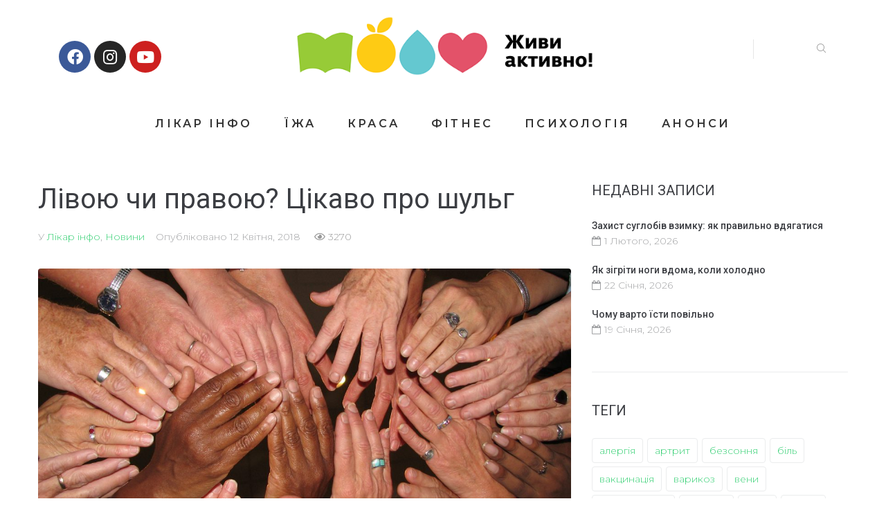

--- FILE ---
content_type: text/html; charset=UTF-8
request_url: https://zhyvyaktyvno.org/news/lvoyu-chi-pravoyu-ckavo-pro-shulg
body_size: 23120
content:
<!DOCTYPE html>
<html lang="uk">
<head>
	<!-- Google Tag Manager -->
<script>(function(w,d,s,l,i){w[l]=w[l]||[];w[l].push({'gtm.start':
new Date().getTime(),event:'gtm.js'});var f=d.getElementsByTagName(s)[0],
j=d.createElement(s),dl=l!='dataLayer'?'&l='+l:'';j.async=true;j.src=
'https://www.googletagmanager.com/gtm.js?id='+i+dl;f.parentNode.insertBefore(j,f);
})(window,document,'script','dataLayer','GTM-TK7FHVJ');</script>
<!-- End Google Tag Manager -->
	
	<meta name="facebook-domain-verification" content="u30xxfx0g2fclle8lgtt4oqjqsz7eg" />
<meta charset="UTF-8">
<link rel="profile" href="http://gmpg.org/xfn/11">
<link rel="pingback" href="https://zhyvyaktyvno.org/xmlrpc.php">

<meta name="viewport" content="width=device-width, initial-scale=1" />
<meta name='robots' content='index, follow, max-image-preview:large, max-snippet:-1, max-video-preview:-1' />

	<!-- This site is optimized with the Yoast SEO plugin v24.2 - https://yoast.com/wordpress/plugins/seo/ -->
	<title>Домінуючу руку можна визначити через 3-5 днів після народження малюка</title>
	<meta name="description" content="Давно минули часи, коли ліворуких перевчали, змушуючи писати правою рукою, а потім дивувалися, чому в таких дітей поганий почерк і низькі оцінки в школі." />
	<link rel="canonical" href="https://zhyvyaktyvno.org/news/lvoyu-chi-pravoyu-ckavo-pro-shulg" />
	<meta property="og:locale" content="uk_UA" />
	<meta property="og:type" content="article" />
	<meta property="og:title" content="Домінуючу руку можна визначити через 3-5 днів після народження малюка" />
	<meta property="og:description" content="Давно минули часи, коли ліворуких перевчали, змушуючи писати правою рукою, а потім дивувалися, чому в таких дітей поганий почерк і низькі оцінки в школі." />
	<meta property="og:url" content="https://zhyvyaktyvno.org/news/lvoyu-chi-pravoyu-ckavo-pro-shulg" />
	<meta property="og:site_name" content="«Живи Активно»" />
	<meta property="article:publisher" content="https://facebook.com/zhyvyaktyvno.org/" />
	<meta property="article:published_time" content="2018-04-12T11:15:00+00:00" />
	<meta property="article:modified_time" content="2021-06-10T08:56:01+00:00" />
	<meta property="og:image" content="https://zhyvyaktyvno.org/wp-content/uploads/2021/06/southpaw-scaled.jpg" />
	<meta property="og:image:width" content="2560" />
	<meta property="og:image:height" content="1602" />
	<meta property="og:image:type" content="image/jpeg" />
	<meta name="author" content="zhyvyaktyvno" />
	<meta name="twitter:card" content="summary_large_image" />
	<meta name="twitter:label1" content="Написано" />
	<meta name="twitter:data1" content="zhyvyaktyvno" />
	<script type="application/ld+json" class="yoast-schema-graph">{"@context":"https://schema.org","@graph":[{"@type":"WebPage","@id":"https://zhyvyaktyvno.org/news/lvoyu-chi-pravoyu-ckavo-pro-shulg","url":"https://zhyvyaktyvno.org/news/lvoyu-chi-pravoyu-ckavo-pro-shulg","name":"Домінуючу руку можна визначити через 3-5 днів після народження малюка","isPartOf":{"@id":"https://zhyvyaktyvno.org/#website"},"primaryImageOfPage":{"@id":"https://zhyvyaktyvno.org/news/lvoyu-chi-pravoyu-ckavo-pro-shulg#primaryimage"},"image":{"@id":"https://zhyvyaktyvno.org/news/lvoyu-chi-pravoyu-ckavo-pro-shulg#primaryimage"},"thumbnailUrl":"https://zhyvyaktyvno.org/wp-content/uploads/2021/06/southpaw-scaled.jpg","datePublished":"2018-04-12T11:15:00+00:00","dateModified":"2021-06-10T08:56:01+00:00","author":{"@id":"https://zhyvyaktyvno.org/#/schema/person/f493318ab19bb61373295ae1832e5d49"},"description":"Давно минули часи, коли ліворуких перевчали, змушуючи писати правою рукою, а потім дивувалися, чому в таких дітей поганий почерк і низькі оцінки в школі.","breadcrumb":{"@id":"https://zhyvyaktyvno.org/news/lvoyu-chi-pravoyu-ckavo-pro-shulg#breadcrumb"},"inLanguage":"uk","potentialAction":[{"@type":"ReadAction","target":["https://zhyvyaktyvno.org/news/lvoyu-chi-pravoyu-ckavo-pro-shulg"]}]},{"@type":"ImageObject","inLanguage":"uk","@id":"https://zhyvyaktyvno.org/news/lvoyu-chi-pravoyu-ckavo-pro-shulg#primaryimage","url":"https://zhyvyaktyvno.org/wp-content/uploads/2021/06/southpaw-scaled.jpg","contentUrl":"https://zhyvyaktyvno.org/wp-content/uploads/2021/06/southpaw-scaled.jpg","width":2560,"height":1602},{"@type":"BreadcrumbList","@id":"https://zhyvyaktyvno.org/news/lvoyu-chi-pravoyu-ckavo-pro-shulg#breadcrumb","itemListElement":[{"@type":"ListItem","position":1,"name":"Головна Сторінка","item":"https://zhyvyaktyvno.org/"},{"@type":"ListItem","position":2,"name":"Blog","item":"https://zhyvyaktyvno.org/blog"},{"@type":"ListItem","position":3,"name":"Лівою чи правою? Цікаво про шульг"}]},{"@type":"WebSite","@id":"https://zhyvyaktyvno.org/#website","url":"https://zhyvyaktyvno.org/","name":"«Живи Активно»","description":"- все про здоровий спосіб життя","potentialAction":[{"@type":"SearchAction","target":{"@type":"EntryPoint","urlTemplate":"https://zhyvyaktyvno.org/?s={search_term_string}"},"query-input":{"@type":"PropertyValueSpecification","valueRequired":true,"valueName":"search_term_string"}}],"inLanguage":"uk"},{"@type":"Person","@id":"https://zhyvyaktyvno.org/#/schema/person/f493318ab19bb61373295ae1832e5d49","name":"zhyvyaktyvno","image":{"@type":"ImageObject","inLanguage":"uk","@id":"https://zhyvyaktyvno.org/#/schema/person/image/","url":"https://secure.gravatar.com/avatar/dcaf4e4474d785eb0d78d38bfcc2eaa707187268fa61ff1a3af00361de5eb330?s=96&d=mm&r=g","contentUrl":"https://secure.gravatar.com/avatar/dcaf4e4474d785eb0d78d38bfcc2eaa707187268fa61ff1a3af00361de5eb330?s=96&d=mm&r=g","caption":"zhyvyaktyvno"},"url":"https://zhyvyaktyvno.org/author/zhyvyaktyvno"}]}</script>
	<!-- / Yoast SEO plugin. -->


<link rel='dns-prefetch' href='//fonts.googleapis.com' />
<link rel="alternate" title="oEmbed (JSON)" type="application/json+oembed" href="https://zhyvyaktyvno.org/wp-json/oembed/1.0/embed?url=https%3A%2F%2Fzhyvyaktyvno.org%2Fnews%2Flvoyu-chi-pravoyu-ckavo-pro-shulg" />
<link rel="alternate" title="oEmbed (XML)" type="text/xml+oembed" href="https://zhyvyaktyvno.org/wp-json/oembed/1.0/embed?url=https%3A%2F%2Fzhyvyaktyvno.org%2Fnews%2Flvoyu-chi-pravoyu-ckavo-pro-shulg&#038;format=xml" />
<style id='wp-img-auto-sizes-contain-inline-css' type='text/css'>
img:is([sizes=auto i],[sizes^="auto," i]){contain-intrinsic-size:3000px 1500px}
/*# sourceURL=wp-img-auto-sizes-contain-inline-css */
</style>
<style id='classic-theme-styles-inline-css' type='text/css'>
/*! This file is auto-generated */
.wp-block-button__link{color:#fff;background-color:#32373c;border-radius:9999px;box-shadow:none;text-decoration:none;padding:calc(.667em + 2px) calc(1.333em + 2px);font-size:1.125em}.wp-block-file__button{background:#32373c;color:#fff;text-decoration:none}
/*# sourceURL=/wp-includes/css/classic-themes.min.css */
</style>
<link rel='stylesheet' id='contact-form-7-css' href='https://zhyvyaktyvno.org/wp-content/plugins/contact-form-7/includes/css/styles.css?ver=6.0.4' type='text/css' media='all' />
<link rel='stylesheet' id='font-awesome-css' href='https://zhyvyaktyvno.org/wp-content/plugins/elementor/assets/lib/font-awesome/css/font-awesome.min.css?ver=4.7.0' type='text/css' media='all' />
<link rel='stylesheet' id='kava-parent-theme-style-css' href='https://zhyvyaktyvno.org/wp-content/themes/kava/style.css?ver=2.1.2' type='text/css' media='all' />
<link rel='stylesheet' id='magnific-popup-css' href='https://zhyvyaktyvno.org/wp-content/themes/kava/assets/lib/magnific-popup/magnific-popup.min.css?ver=1.1.0' type='text/css' media='all' />
<link rel='stylesheet' id='swiper-css' href='https://zhyvyaktyvno.org/wp-content/themes/kava/assets/lib/swiper/swiper.min.css?ver=4.3.3' type='text/css' media='all' />
<link rel='stylesheet' id='kava-theme-style-css' href='https://zhyvyaktyvno.org/wp-content/themes/ecodetox/style.css?ver=2.1.2' type='text/css' media='all' />
<style id='kava-theme-style-inline-css' type='text/css'>
/* #Typography */body {font-style: normal;font-weight: 300;font-size: 14px;line-height: 1.6;font-family: Montserrat, sans-serif;letter-spacing: 0px;text-align: left;color: #999999;}h1,.h1-style {font-style: normal;font-weight: 400;font-size: 34px;line-height: 1.4;font-family: Roboto, sans-serif;letter-spacing: 0px;text-align: inherit;color: #3b3d42;}h2,.h2-style {font-style: normal;font-weight: 400;font-size: 24px;line-height: 1.4;font-family: Roboto, sans-serif;letter-spacing: 0px;text-align: inherit;color: #3b3d42;}h3,.h3-style {font-style: normal;font-weight: 400;font-size: 21px;line-height: 1.4;font-family: Roboto, sans-serif;letter-spacing: 0px;text-align: inherit;color: #3b3d42;}h4,.h4-style {font-style: normal;font-weight: 400;font-size: 20px;line-height: 1.5;font-family: Roboto, sans-serif;letter-spacing: 0px;text-align: inherit;color: #3b3d42;}h5,.h5-style {font-style: normal;font-weight: 300;font-size: 18px;line-height: 1.5;font-family: Roboto, sans-serif;letter-spacing: 0px;text-align: inherit;color: #3b3d42;}h6,.h6-style {font-style: normal;font-weight: 500;font-size: 14px;line-height: 1.5;font-family: Roboto, sans-serif;letter-spacing: 0px;text-align: inherit;color: #3b3d42;}@media (min-width: 1200px) {h1,.h1-style { font-size: 56px; }h2,.h2-style { font-size: 40px; }h3,.h3-style { font-size: 28px; }}a,h1 a:hover,h2 a:hover,h3 a:hover,h4 a:hover,h5 a:hover,h6 a:hover { color: #33cf72; }a:hover { color: #3b3d42; }blockquote {color: #33cf72;}/* #Header */.site-header__wrap {background-color: #ffffff;background-repeat: repeat;background-position: center top;background-attachment: scroll;;}/* ##Top Panel */.top-panel {color: #a1a2a4;background-color: #ffffff;}/* #Main Menu */.main-navigation {font-style: normal;font-weight: 400;font-size: 14px;line-height: 1.4;font-family: Roboto, sans-serif;letter-spacing: 0px;}.main-navigation a,.menu-item-has-children:before {color: #a1a2a4;}.main-navigation a:hover,.main-navigation .current_page_item>a,.main-navigation .current-menu-item>a,.main-navigation .current_page_ancestor>a,.main-navigation .current-menu-ancestor>a {color: #3b3d42;}/* #Mobile Menu */.mobile-menu-toggle-button {color: #ffffff;background-color: #33cf72;}/* #Social */.social-list a {color: #a1a2a4;}.social-list a:hover {color: #33cf72;}/* #Breadcrumbs */.breadcrumbs_item {font-style: normal;font-weight: 400;font-size: 11px;line-height: 1.5;font-family: Roboto, sans-serif;letter-spacing: 0px;}.breadcrumbs_item_sep,.breadcrumbs_item_link {color: #a1a2a4;}.breadcrumbs_item_link:hover {color: #33cf72;}/* #Post navigation */.post-navigation-container i {color: #a1a2a4;}.post-navigation-container .nav-links a:hover .post-title,.post-navigation-container .nav-links a:hover .nav-text {color: #33cf72;}.post-navigation-container .nav-links a:hover i {color: #3b3d42;}/* #Pagination */.posts-list-navigation .pagination .page-numbers,.page-links > span,.page-links > a {color: #a1a2a4;}.posts-list-navigation .pagination a.page-numbers:hover,.posts-list-navigation .pagination .page-numbers.current,.page-links > a:hover,.page-links > span {color: #3b3d42;}.posts-list-navigation .pagination .next,.posts-list-navigation .pagination .prev {color: #33cf72;}.posts-list-navigation .pagination .next:hover,.posts-list-navigation .pagination .prev:hover {color: #3b3d42;}/* #Button Appearance Styles (regular scheme) */.btn,button,input[type='button'],input[type='reset'],input[type='submit'] {font-style: normal;font-weight: 900;font-size: 11px;line-height: 1;font-family: Roboto, sans-serif;letter-spacing: 1px;color: #ffffff;background-color: #33cf72;}.btn:hover,button:hover,input[type='button']:hover,input[type='reset']:hover,input[type='submit']:hover,input[type='reset']:hover {color: #ffffff;background-color: rgb(89,245,152);}.btn.invert-button {color: #ffffff;}.btn.invert-button:hover {color: #ffffff;border-color: #33cf72;background-color: #33cf72;}/* #Totop Button */#toTop {padding: 0px 0px;border-radius: 0px;background-color: ;color: ;}#toTop:hover {background-color: ;color: ;}input,optgroup,select,textarea {font-size: 14px;}/* #Comment, Contact, Password Forms */.comment-form .submit,.wpcf7-submit,.post-password-form label + input {font-style: normal;font-weight: 900;font-size: 11px;line-height: 1;font-family: Roboto, sans-serif;letter-spacing: 1px;color: #ffffff;background-color: #33cf72;}.comment-form .submit:hover,.wpcf7-submit:hover,.post-password-form label + input:hover {color: #ffffff;background-color: rgb(89,245,152);}.comment-reply-title {font-style: normal;font-weight: 400;font-size: 20px;line-height: 1.5;font-family: Roboto, sans-serif;letter-spacing: 0px;color: #3b3d42;}/* Cookies consent */.comment-form-cookies-consent input[type='checkbox']:checked ~ label[for=wp-comment-cookies-consent]:before {color: #ffffff;border-color: #33cf72;background-color: #33cf72;}/* #Comment Reply Link */#cancel-comment-reply-link {color: #33cf72;}#cancel-comment-reply-link:hover {color: #3b3d42;}/* #Comment item */.comment-body .fn {font-style: normal;font-weight: 500;font-size: 14px;line-height: 1.5;font-family: Roboto, sans-serif;letter-spacing: 0px;color: #3b3d42;}.comment-date__time {color: #a1a2a4;}.comment-reply-link {font-style: normal;font-weight: 900;font-size: 11px;line-height: 1;font-family: Roboto, sans-serif;letter-spacing: 1px;}/* #Input Placeholders */::-webkit-input-placeholder { color: #a1a2a4; }::-moz-placeholder{ color: #a1a2a4; }:-moz-placeholder{ color: #a1a2a4; }:-ms-input-placeholder{ color: #a1a2a4; }/* #Entry Meta */.posted-on,.cat-links,.byline,.tags-links {color: #a1a2a4;}.comments-button {color: #a1a2a4;}.comments-button:hover {color: #ffffff;background-color: #33cf72;}.btn-style .post-categories a {color: #ffffff;background-color: #33cf72;}.btn-style .post-categories a:hover {color: #ffffff;background-color: rgb(89,245,152);}.sticky-label {color: #ffffff;background-color: #33cf72;}/* Posts List Item Invert */.invert-hover.has-post-thumbnail:hover,.invert-hover.has-post-thumbnail:hover .posted-on,.invert-hover.has-post-thumbnail:hover .cat-links,.invert-hover.has-post-thumbnail:hover .byline,.invert-hover.has-post-thumbnail:hover .tags-links,.invert-hover.has-post-thumbnail:hover .entry-meta,.invert-hover.has-post-thumbnail:hover a,.invert-hover.has-post-thumbnail:hover .btn-icon,.invert-item.has-post-thumbnail,.invert-item.has-post-thumbnail .posted-on,.invert-item.has-post-thumbnail .cat-links,.invert-item.has-post-thumbnail .byline,.invert-item.has-post-thumbnail .tags-links,.invert-item.has-post-thumbnail .entry-meta,.invert-item.has-post-thumbnail a,.invert-item.has-post-thumbnail .btn:hover,.invert-item.has-post-thumbnail .btn-style .post-categories a:hover,.invert,.invert .entry-title,.invert a,.invert .byline,.invert .posted-on,.invert .cat-links,.invert .tags-links {color: #ffffff;}.invert-hover.has-post-thumbnail:hover a:hover,.invert-hover.has-post-thumbnail:hover .btn-icon:hover,.invert-item.has-post-thumbnail a:hover,.invert a:hover {color: #33cf72;}.invert-hover.has-post-thumbnail .btn,.invert-item.has-post-thumbnail .comments-button,.posts-list--default.list-style-v10 .invert.default-item .comments-button{color: #ffffff;background-color: #33cf72;}.invert-hover.has-post-thumbnail .btn:hover,.invert-item.has-post-thumbnail .comments-button:hover,.posts-list--default.list-style-v10 .invert.default-item .comments-button:hover {color: #33cf72;background-color: #ffffff;}/* Default Posts List */.list-style-v8 .comments-link {color: #a1a2a4;}.list-style-v8 .comments-link:hover {color: #3b3d42;}/* Creative Posts List */.creative-item .entry-title a:hover {color: #33cf72;}.list-style-default .creative-item a,.creative-item .btn-icon {color: #a1a2a4;}.list-style-default .creative-item a:hover,.creative-item .btn-icon:hover {color: #33cf72;}.list-style-default .creative-item .btn,.list-style-default .creative-item .btn:hover,.list-style-default .creative-item .comments-button:hover {color: #ffffff;}.creative-item__title-first-letter {font-style: normal;font-weight: 400;font-family: Roboto, sans-serif;color: #3b3d42;}.posts-list--creative.list-style-v10 .creative-item:before {background-color: #33cf72;box-shadow: 0px 0px 0px 8px rgba(51,207,114,0.25);}.posts-list--creative.list-style-v10 .creative-item__post-date {font-style: normal;font-weight: 400;font-size: 20px;line-height: 1.5;font-family: Roboto, sans-serif;letter-spacing: 0px;color: #33cf72;}.posts-list--creative.list-style-v10 .creative-item__post-date a {color: #33cf72;}.posts-list--creative.list-style-v10 .creative-item__post-date a:hover {color: #3b3d42;}/* Creative Posts List style-v2 */.list-style-v2 .creative-item .entry-title,.list-style-v9 .creative-item .entry-title {font-style: normal;font-weight: 400;font-size: 20px;line-height: 1.5;font-family: Roboto, sans-serif;letter-spacing: 0px;}/* Image Post Format */.post_format-post-format-image .post-thumbnail__link:before {color: #ffffff;background-color: #33cf72;}/* Gallery Post Format */.post_format-post-format-gallery .swiper-button-prev,.post_format-post-format-gallery .swiper-button-next {color: #a1a2a4;}.post_format-post-format-gallery .swiper-button-prev:hover,.post_format-post-format-gallery .swiper-button-next:hover {color: #3b3d42;}/* Link Post Format */.post_format-post-format-quote .post-format-quote {color: #ffffff;background-color: #33cf72;}.post_format-post-format-quote .post-format-quote:before {color: #33cf72;background-color: #ffffff;}/* Post Author */.post-author__title a {color: #33cf72;}.post-author__title a:hover {color: #3b3d42;}.invert .post-author__title a {color: #ffffff;}.invert .post-author__title a:hover {color: #33cf72;}/* Single Post */.single-post blockquote {border-color: #33cf72;}.single-post:not(.post-template-single-layout-4):not(.post-template-single-layout-7) .tags-links a:hover {color: #ffffff;border-color: #33cf72;background-color: #33cf72;}.single-header-3 .post-author .byline,.single-header-4 .post-author .byline,.single-header-5 .post-author .byline {font-style: normal;font-weight: 400;font-size: 20px;line-height: 1.5;font-family: Roboto, sans-serif;letter-spacing: 0px;}.single-header-8,.single-header-10 .entry-header {background-color: #33cf72;}.single-header-8.invert a:hover,.single-header-10.invert a:hover {color: rgba(255,255,255,0.5);}.single-header-3 a.comments-button,.single-header-10 a.comments-button {border: 1px solid #ffffff;}.single-header-3 a.comments-button:hover,.single-header-10 a.comments-button:hover {color: #33cf72;background-color: #ffffff;}/* Page preloader */.page-preloader {border-top-color: #33cf72;border-right-color: #33cf72;}/* Logo */.site-logo__link,.site-logo__link:hover {color: #33cf72;}/* Page title */.page-title {font-style: normal;font-weight: 400;font-size: 24px;line-height: 1.4;font-family: Roboto, sans-serif;letter-spacing: 0px;color: #3b3d42;}@media (min-width: 1200px) {.page-title { font-size: 40px; }}/* Grid Posts List */.posts-list.list-style-v3 .comments-link {border-color: #33cf72;}.posts-list.list-style-v4 .comments-link {color: #a1a2a4;}.posts-list.list-style-v4 .posts-list__item.grid-item .grid-item-wrap .comments-link:hover {color: #ffffff;background-color: #33cf72;}/* Posts List Grid Item Invert */.grid-item-wrap.invert,.grid-item-wrap.invert .posted-on,.grid-item-wrap.invert .cat-links,.grid-item-wrap.invert .byline,.grid-item-wrap.invert .tags-links,.grid-item-wrap.invert .entry-meta,.grid-item-wrap.invert a,.grid-item-wrap.invert .btn-icon,.grid-item-wrap.invert .comments-button {color: #ffffff;}/* Posts List Grid-5 Item Invert */.list-style-v5 .grid-item-wrap.invert .posted-on,.list-style-v5 .grid-item-wrap.invert .cat-links,.list-style-v5 .grid-item-wrap.invert .byline,.list-style-v5 .grid-item-wrap.invert .tags-links,.list-style-v5 .grid-item-wrap.invert .posted-on a,.list-style-v5 .grid-item-wrap.invert .cat-links a,.list-style-v5 .grid-item-wrap.invert .tags-links a,.list-style-v5 .grid-item-wrap.invert .byline a,.list-style-v5 .grid-item-wrap.invert .comments-link,.list-style-v5 .grid-item-wrap.invert .entry-title a:hover {color: #33cf72;}.list-style-v5 .grid-item-wrap.invert .posted-on a:hover,.list-style-v5 .grid-item-wrap.invert .cat-links a:hover,.list-style-v5 .grid-item-wrap.invert .tags-links a:hover,.list-style-v5 .grid-item-wrap.invert .byline a:hover,.list-style-v5 .grid-item-wrap.invert .comments-link:hover {color: #ffffff;}/* Posts List Grid-6 Item Invert */.posts-list.list-style-v6 .posts-list__item.grid-item .grid-item-wrap .cat-links a,.posts-list.list-style-v7 .posts-list__item.grid-item .grid-item-wrap .cat-links a {color: #ffffff;background-color: #33cf72;}.posts-list.list-style-v6 .posts-list__item.grid-item .grid-item-wrap .cat-links a:hover,.posts-list.list-style-v7 .posts-list__item.grid-item .grid-item-wrap .cat-links a:hover {color: #ffffff;background-color: rgb(89,245,152);}.posts-list.list-style-v9 .posts-list__item.grid-item .grid-item-wrap .entry-header .entry-title {font-weight : 300;}/* Grid 7 */.list-style-v7 .grid-item-wrap.invert .posted-on a:hover,.list-style-v7 .grid-item-wrap.invert .cat-links a:hover,.list-style-v7 .grid-item-wrap.invert .tags-links a:hover,.list-style-v7 .grid-item-wrap.invert .byline a:hover,.list-style-v7 .grid-item-wrap.invert .comments-link:hover,.list-style-v7 .grid-item-wrap.invert .entry-title a:hover,.list-style-v6 .grid-item-wrap.invert .posted-on a:hover,.list-style-v6 .grid-item-wrap.invert .cat-links a:hover,.list-style-v6 .grid-item-wrap.invert .tags-links a:hover,.list-style-v6 .grid-item-wrap.invert .byline a:hover,.list-style-v6 .grid-item-wrap.invert .comments-link:hover,.list-style-v6 .grid-item-wrap.invert .entry-title a:hover {color: #33cf72;}.list-style-v7 .grid-item-wrap.invert .posted-on,.list-style-v7 .grid-item-wrap.invert .cat-links,.list-style-v7 .grid-item-wrap.invert .byline,.list-style-v7 .grid-item-wrap.invert .tags-links,.list-style-v7 .grid-item-wrap.invert .posted-on a,.list-style-v7 .grid-item-wrap.invert .cat-links a,.list-style-v7 .grid-item-wrap.invert .tags-links a,.list-style-v7 .grid-item-wrap.invert .byline a,.list-style-v7 .grid-item-wrap.invert .comments-link,.list-style-v7 .grid-item-wrap.invert .entry-title a,.list-style-v7 .grid-item-wrap.invert .entry-content p,.list-style-v6 .grid-item-wrap.invert .posted-on,.list-style-v6 .grid-item-wrap.invert .cat-links,.list-style-v6 .grid-item-wrap.invert .byline,.list-style-v6 .grid-item-wrap.invert .tags-links,.list-style-v6 .grid-item-wrap.invert .posted-on a,.list-style-v6 .grid-item-wrap.invert .cat-links a,.list-style-v6 .grid-item-wrap.invert .tags-links a,.list-style-v6 .grid-item-wrap.invert .byline a,.list-style-v6 .grid-item-wrap.invert .comments-link,.list-style-v6 .grid-item-wrap.invert .entry-title a,.list-style-v6 .grid-item-wrap.invert .entry-content p {color: #ffffff;}.posts-list.list-style-v7 .grid-item .grid-item-wrap .entry-footer .comments-link:hover,.posts-list.list-style-v6 .grid-item .grid-item-wrap .entry-footer .comments-link:hover,.posts-list.list-style-v6 .posts-list__item.grid-item .grid-item-wrap .btn:hover,.posts-list.list-style-v7 .posts-list__item.grid-item .grid-item-wrap .btn:hover {color: #33cf72;border-color: #33cf72;}.posts-list.list-style-v10 .grid-item-inner .space-between-content .comments-link {color: #a1a2a4;}.posts-list.list-style-v10 .grid-item-inner .space-between-content .comments-link:hover {color: #33cf72;}.posts-list.list-style-v10 .posts-list__item.justify-item .justify-item-inner .entry-title a {color: #999999;}.posts-list.posts-list--vertical-justify.list-style-v10 .posts-list__item.justify-item .justify-item-inner .entry-title a:hover{color: #ffffff;background-color: #33cf72;}.posts-list.list-style-v5 .posts-list__item.justify-item .justify-item-inner.invert .cat-links a:hover,.posts-list.list-style-v8 .posts-list__item.justify-item .justify-item-inner.invert .cat-links a:hover {color: #ffffff;background-color: rgb(89,245,152);}.posts-list.list-style-v5 .posts-list__item.justify-item .justify-item-inner.invert .cat-links a,.posts-list.list-style-v8 .posts-list__item.justify-item .justify-item-inner.invert .cat-links a{color: #ffffff;background-color: #33cf72;}.list-style-v8 .justify-item-inner.invert .posted-on,.list-style-v8 .justify-item-inner.invert .cat-links,.list-style-v8 .justify-item-inner.invert .byline,.list-style-v8 .justify-item-inner.invert .tags-links,.list-style-v8 .justify-item-inner.invert .posted-on a,.list-style-v8 .justify-item-inner.invert .cat-links a,.list-style-v8 .justify-item-inner.invert .tags-links a,.list-style-v8 .justify-item-inner.invert .byline a,.list-style-v8 .justify-item-inner.invert .comments-link,.list-style-v8 .justify-item-inner.invert .entry-title a,.list-style-v8 .justify-item-inner.invert .entry-content p,.list-style-v5 .justify-item-inner.invert .posted-on,.list-style-v5 .justify-item-inner.invert .cat-links,.list-style-v5 .justify-item-inner.invert .byline,.list-style-v5 .justify-item-inner.invert .tags-links,.list-style-v5 .justify-item-inner.invert .posted-on a,.list-style-v5 .justify-item-inner.invert .cat-links a,.list-style-v5 .justify-item-inner.invert .tags-links a,.list-style-v5 .justify-item-inner.invert .byline a,.list-style-v5 .justify-item-inner.invert .comments-link,.list-style-v5 .justify-item-inner.invert .entry-title a,.list-style-v5 .justify-item-inner.invert .entry-content p,.list-style-v4 .justify-item-inner.invert .posted-on:hover,.list-style-v4 .justify-item-inner.invert .cat-links,.list-style-v4 .justify-item-inner.invert .byline,.list-style-v4 .justify-item-inner.invert .tags-links,.list-style-v4 .justify-item-inner.invert .posted-on a,.list-style-v4 .justify-item-inner.invert .cat-links a,.list-style-v4 .justify-item-inner.invert .tags-links a,.list-style-v4 .justify-item-inner.invert .byline a,.list-style-v4 .justify-item-inner.invert .comments-link,.list-style-v4 .justify-item-inner.invert .entry-title a,.list-style-v4 .justify-item-inner.invert .entry-content p {color: #ffffff;}.list-style-v8 .justify-item-inner.invert .posted-on a:hover,.list-style-v8 .justify-item-inner.invert .cat-links a:hover,.list-style-v8 .justify-item-inner.invert .tags-links a:hover,.list-style-v8 .justify-item-inner.invert .byline a:hover,.list-style-v8 .justify-item-inner.invert .comments-link:hover,.list-style-v8 .justify-item-inner.invert .entry-title a:hover,.list-style-v5 .justify-item-inner.invert .posted-on a:hover,.list-style-v5 .justify-item-inner.invert .cat-links a:hover,.list-style-v5 .justify-item-inner.invert .tags-links a:hover,.list-style-v5 .justify-item-inner.invert .byline a:hover,.list-style-v5 .justify-item-inner.invert .entry-title a:hover,.list-style-v4 .justify-item-inner.invert .posted-on a,.list-style-v4 .justify-item-inner.invert .cat-links a:hover,.list-style-v4 .justify-item-inner.invert .tags-links a:hover,.list-style-v4 .justify-item-inner.invert .byline a:hover,.list-style-v4 .justify-item-inner.invert .comments-link:hover,.list-style-v4 .justify-item-inner.invert .entry-title a:hover{color: #33cf72;}.posts-list.list-style-v5 .justify-item .justify-item-wrap .entry-footer .comments-link:hover {border-color: #33cf72;}.list-style-v4 .justify-item-inner.invert .btn:hover,.list-style-v6 .justify-item-wrap.invert .btn:hover,.list-style-v8 .justify-item-inner.invert .btn:hover {color: #ffffff;}.posts-list.posts-list--vertical-justify.list-style-v5 .posts-list__item.justify-item .justify-item-wrap .entry-footer .comments-link:hover,.posts-list.posts-list--vertical-justify.list-style-v5 .posts-list__item.justify-item .justify-item-wrap .entry-footer .btn:hover {color: #33cf72;border-color: #33cf72;}/* masonry Posts List */.posts-list.list-style-v3 .comments-link {border-color: #33cf72;}.posts-list.list-style-v4 .comments-link {color: #a1a2a4;}.posts-list.list-style-v4 .posts-list__item.masonry-item .masonry-item-wrap .comments-link:hover {color: #ffffff;background-color: #33cf72;}/* Posts List masonry Item Invert */.masonry-item-wrap.invert,.masonry-item-wrap.invert .posted-on,.masonry-item-wrap.invert .cat-links,.masonry-item-wrap.invert .byline,.masonry-item-wrap.invert .tags-links,.masonry-item-wrap.invert .entry-meta,.masonry-item-wrap.invert a,.masonry-item-wrap.invert .btn-icon,.masonry-item-wrap.invert .comments-button {color: #ffffff;}/* Posts List masonry-5 Item Invert */.list-style-v5 .masonry-item-wrap.invert .posted-on,.list-style-v5 .masonry-item-wrap.invert .cat-links,.list-style-v5 .masonry-item-wrap.invert .byline,.list-style-v5 .masonry-item-wrap.invert .tags-links,.list-style-v5 .masonry-item-wrap.invert .posted-on a,.list-style-v5 .masonry-item-wrap.invert .cat-links a,.list-style-v5 .masonry-item-wrap.invert .tags-links a,.list-style-v5 .masonry-item-wrap.invert .byline a,.list-style-v5 .masonry-item-wrap.invert .comments-link,.list-style-v5 .masonry-item-wrap.invert .entry-title a:hover {color: #33cf72;}.list-style-v5 .masonry-item-wrap.invert .posted-on a:hover,.list-style-v5 .masonry-item-wrap.invert .cat-links a:hover,.list-style-v5 .masonry-item-wrap.invert .tags-links a:hover,.list-style-v5 .masonry-item-wrap.invert .byline a:hover,.list-style-v5 .masonry-item-wrap.invert .comments-link:hover {color: #ffffff;}.posts-list.list-style-v10 .masonry-item-inner .space-between-content .comments-link {color: #a1a2a4;}.posts-list.list-style-v10 .masonry-item-inner .space-between-content .comments-link:hover {color: #33cf72;}.widget_recent_entries a,.widget_recent_comments a {font-style: normal;font-weight: 500;font-size: 14px;line-height: 1.5;font-family: Roboto, sans-serif;letter-spacing: 0px;color: #3b3d42;}.widget_recent_entries a:hover,.widget_recent_comments a:hover {color: #33cf72;}.widget_recent_entries .post-date,.widget_recent_comments .recentcomments {color: #a1a2a4;}.widget_recent_comments .comment-author-link a {color: #a1a2a4;}.widget_recent_comments .comment-author-link a:hover {color: #33cf72;}.widget_calendar th,.widget_calendar caption {color: #33cf72;}.widget_calendar tbody td a {color: #999999;}.widget_calendar tbody td a:hover {color: #ffffff;background-color: #33cf72;}.widget_calendar tfoot td a {color: #a1a2a4;}.widget_calendar tfoot td a:hover {color: #3b3d42;}/* Preloader */.jet-smart-listing-wrap.jet-processing + div.jet-smart-listing-loading,div.wpcf7 .ajax-loader {border-top-color: #33cf72;border-right-color: #33cf72;}/*--------------------------------------------------------------## Ecwid Plugin Styles--------------------------------------------------------------*//* Product Title, Product Price amount */html#ecwid_html body#ecwid_body .ec-size .ec-wrapper .ec-store .grid-product__title-inner,html#ecwid_html body#ecwid_body .ec-size .ec-wrapper .ec-store .grid__products .grid-product__image ~ .grid-product__price .grid-product__price-amount,html#ecwid_html body#ecwid_body .ec-size .ec-wrapper .ec-store .grid__products .grid-product__image ~ .grid-product__title .grid-product__price-amount,html#ecwid_html body#ecwid_body .ec-size .ec-store .grid__products--medium-items.grid__products--layout-center .grid-product__price-compare,html#ecwid_html body#ecwid_body .ec-size .ec-store .grid__products--medium-items .grid-product__details,html#ecwid_html body#ecwid_body .ec-size .ec-store .grid__products--medium-items .grid-product__sku,html#ecwid_html body#ecwid_body .ec-size .ec-store .grid__products--medium-items .grid-product__sku-hover,html#ecwid_html body#ecwid_body .ec-size .ec-store .grid__products--medium-items .grid-product__tax,html#ecwid_html body#ecwid_body .ec-size .ec-wrapper .ec-store .form__msg,html#ecwid_html body#ecwid_body .ec-size.ec-size--l .ec-wrapper .ec-store h1,html#ecwid_html body#ecwid_body.page .ec-size .ec-wrapper .ec-store .product-details__product-title,html#ecwid_html body#ecwid_body.page .ec-size .ec-wrapper .ec-store .product-details__product-price,html#ecwid_html body#ecwid_body .ec-size .ec-wrapper .ec-store .product-details-module__title,html#ecwid_html body#ecwid_body .ec-size .ec-wrapper .ec-store .ec-cart-summary__row--total .ec-cart-summary__title,html#ecwid_html body#ecwid_body .ec-size .ec-wrapper .ec-store .ec-cart-summary__row--total .ec-cart-summary__price,html#ecwid_html body#ecwid_body .ec-size .ec-wrapper .ec-store .grid__categories * {font-style: normal;font-weight: 500;line-height: 1.5;font-family: Roboto, sans-serif;letter-spacing: 0px;}html#ecwid_html body#ecwid_body .ecwid .ec-size .ec-wrapper .ec-store .product-details__product-description {font-style: normal;font-weight: 300;font-size: 14px;line-height: 1.6;font-family: Montserrat, sans-serif;letter-spacing: 0px;text-align: left;color: #999999;}html#ecwid_html body#ecwid_body .ec-size .ec-wrapper .ec-store .grid-product__title-inner,html#ecwid_html body#ecwid_body .ec-size .ec-wrapper .ec-store .grid__products .grid-product__image ~ .grid-product__price .grid-product__price-amount,html#ecwid_html body#ecwid_body .ec-size .ec-wrapper .ec-store .grid__products .grid-product__image ~ .grid-product__title .grid-product__price-amount,html#ecwid_html body#ecwid_body .ec-size .ec-store .grid__products--medium-items.grid__products--layout-center .grid-product__price-compare,html#ecwid_html body#ecwid_body .ec-size .ec-store .grid__products--medium-items .grid-product__details,html#ecwid_html body#ecwid_body .ec-size .ec-store .grid__products--medium-items .grid-product__sku,html#ecwid_html body#ecwid_body .ec-size .ec-store .grid__products--medium-items .grid-product__sku-hover,html#ecwid_html body#ecwid_body .ec-size .ec-store .grid__products--medium-items .grid-product__tax,html#ecwid_html body#ecwid_body .ec-size .ec-wrapper .ec-store .product-details-module__title,html#ecwid_html body#ecwid_body.page .ec-size .ec-wrapper .ec-store .product-details__product-price,html#ecwid_html body#ecwid_body.page .ec-size .ec-wrapper .ec-store .product-details__product-title,html#ecwid_html body#ecwid_body .ec-size .ec-wrapper .ec-store .form-control__text,html#ecwid_html body#ecwid_body .ec-size .ec-wrapper .ec-store .form-control__textarea,html#ecwid_html body#ecwid_body .ec-size .ec-wrapper .ec-store .ec-link,html#ecwid_html body#ecwid_body .ec-size .ec-wrapper .ec-store .ec-link:visited,html#ecwid_html body#ecwid_body .ec-size .ec-wrapper .ec-store input[type="radio"].form-control__radio:checked+.form-control__radio-view::after {color: #33cf72;}html#ecwid_html body#ecwid_body .ec-size .ec-wrapper .ec-store .ec-link:hover {color: #3b3d42;}/* Product Title, Price small state */html#ecwid_html body#ecwid_body .ec-size .ec-wrapper .ec-store .grid__products--small-items .grid-product__title-inner,html#ecwid_html body#ecwid_body .ec-size .ec-wrapper .ec-store .grid__products--small-items .grid-product__price-hover .grid-product__price-amount,html#ecwid_html body#ecwid_body .ec-size .ec-wrapper .ec-store .grid__products--small-items .grid-product__image ~ .grid-product__price .grid-product__price-amount,html#ecwid_html body#ecwid_body .ec-size .ec-wrapper .ec-store .grid__products--small-items .grid-product__image ~ .grid-product__title .grid-product__price-amount,html#ecwid_html body#ecwid_body .ec-size .ec-wrapper .ec-store .grid__products--small-items.grid__products--layout-center .grid-product__price-compare,html#ecwid_html body#ecwid_body .ec-size .ec-wrapper .ec-store .grid__products--small-items .grid-product__details,html#ecwid_html body#ecwid_body .ec-size .ec-wrapper .ec-store .grid__products--small-items .grid-product__sku,html#ecwid_html body#ecwid_body .ec-size .ec-wrapper .ec-store .grid__products--small-items .grid-product__sku-hover,html#ecwid_html body#ecwid_body .ec-size .ec-wrapper .ec-store .grid__products--small-items .grid-product__tax {font-size: 12px;}/* Product Title, Price medium state */html#ecwid_html body#ecwid_body .ec-size .ec-wrapper .ec-store .grid__products--medium-items .grid-product__title-inner,html#ecwid_html body#ecwid_body .ec-size .ec-wrapper .ec-store .grid__products--medium-items .grid-product__price-hover .grid-product__price-amount,html#ecwid_html body#ecwid_body .ec-size .ec-wrapper .ec-store .grid__products--medium-items .grid-product__image ~ .grid-product__price .grid-product__price-amount,html#ecwid_html body#ecwid_body .ec-size .ec-wrapper .ec-store .grid__products--medium-items .grid-product__image ~ .grid-product__title .grid-product__price-amount,html#ecwid_html body#ecwid_body .ec-size .ec-wrapper .ec-store .grid__products--medium-items.grid__products--layout-center .grid-product__price-compare,html#ecwid_html body#ecwid_body .ec-size .ec-wrapper .ec-store .grid__products--medium-items .grid-product__details,html#ecwid_html body#ecwid_body .ec-size .ec-wrapper .ec-store .grid__products--medium-items .grid-product__sku,html#ecwid_html body#ecwid_body .ec-size .ec-wrapper .ec-store .grid__products--medium-items .grid-product__sku-hover,html#ecwid_html body#ecwid_body .ec-size .ec-wrapper .ec-store .grid__products--medium-items .grid-product__tax {font-size: 14px;}/* Product Title, Price large state */html#ecwid_html body#ecwid_body .ec-size .ec-wrapper .ec-store .grid__products--large-items .grid-product__title-inner,html#ecwid_html body#ecwid_body .ec-size .ec-wrapper .ec-store .grid__products--large-items .grid-product__price-hover .grid-product__price-amount,html#ecwid_html body#ecwid_body .ec-size .ec-wrapper .ec-store .grid__products--large-items .grid-product__image ~ .grid-product__price .grid-product__price-amount,html#ecwid_html body#ecwid_body .ec-size .ec-wrapper .ec-store .grid__products--large-items .grid-product__image ~ .grid-product__title .grid-product__price-amount,html#ecwid_html body#ecwid_body .ec-size .ec-wrapper .ec-store .grid__products--large-items.grid__products--layout-center .grid-product__price-compare,html#ecwid_html body#ecwid_body .ec-size .ec-wrapper .ec-store .grid__products--large-items .grid-product__details,html#ecwid_html body#ecwid_body .ec-size .ec-wrapper .ec-store .grid__products--large-items .grid-product__sku,html#ecwid_html body#ecwid_body .ec-size .ec-wrapper .ec-store .grid__products--large-items .grid-product__sku-hover,html#ecwid_html body#ecwid_body .ec-size .ec-wrapper .ec-store .grid__products--large-items .grid-product__tax {font-size: 17px;}/* Product Add To Cart button */html#ecwid_html body#ecwid_body .ec-size .ec-wrapper .ec-store button {font-style: normal;font-weight: 900;line-height: 1;font-family: Roboto, sans-serif;letter-spacing: 1px;}/* Product Add To Cart button normal state */html#ecwid_html body#ecwid_body .ec-size .ec-wrapper .ec-store .form-control--secondary .form-control__button,html#ecwid_html body#ecwid_body .ec-size .ec-wrapper .ec-store .form-control--primary .form-control__button {border-color: #33cf72;background-color: transparent;color: #33cf72;}/* Product Add To Cart button hover state, Product Category active state */html#ecwid_html body#ecwid_body .ec-size .ec-wrapper .ec-store .form-control--secondary .form-control__button:hover,html#ecwid_html body#ecwid_body .ec-size .ec-wrapper .ec-store .form-control--primary .form-control__button:hover,html#ecwid_html body#ecwid_body .horizontal-menu-container.horizontal-desktop .horizontal-menu-item.horizontal-menu-item--active>a {border-color: #33cf72;background-color: #33cf72;color: #ffffff;}/* Black Product Add To Cart button normal state */html#ecwid_html body#ecwid_body .ec-size .ec-wrapper .ec-store .grid__products--appearance-hover .grid-product--dark .form-control--secondary .form-control__button {border-color: #33cf72;background-color: #33cf72;color: #ffffff;}/* Black Product Add To Cart button normal state */html#ecwid_html body#ecwid_body .ec-size .ec-wrapper .ec-store .grid__products--appearance-hover .grid-product--dark .form-control--secondary .form-control__button:hover {border-color: #ffffff;background-color: #ffffff;color: #33cf72;}/* Product Add To Cart button small label */html#ecwid_html body#ecwid_body .ec-size.ec-size--l .ec-wrapper .ec-store .form-control .form-control__button {font-size: 10px;}/* Product Add To Cart button medium label */html#ecwid_html body#ecwid_body .ec-size.ec-size--l .ec-wrapper .ec-store .form-control--small .form-control__button {font-size: 11px;}/* Product Add To Cart button large label */html#ecwid_html body#ecwid_body .ec-size.ec-size--l .ec-wrapper .ec-store .form-control--medium .form-control__button {font-size: 14px;}/* Mini Cart icon styles */html#ecwid_html body#ecwid_body .ec-minicart__body .ec-minicart__icon .icon-default path[stroke],html#ecwid_html body#ecwid_body .ec-minicart__body .ec-minicart__icon .icon-default circle[stroke] {stroke: #33cf72;}html#ecwid_html body#ecwid_body .ec-minicart:hover .ec-minicart__body .ec-minicart__icon .icon-default path[stroke],html#ecwid_html body#ecwid_body .ec-minicart:hover .ec-minicart__body .ec-minicart__icon .icon-default circle[stroke] {stroke: #3b3d42;}
/*# sourceURL=kava-theme-style-inline-css */
</style>
<link rel='stylesheet' id='kava-theme-main-style-css' href='https://zhyvyaktyvno.org/wp-content/themes/kava/theme.css?ver=2.1.2' type='text/css' media='all' />
<link rel='stylesheet' id='blog-layouts-module-css' href='https://zhyvyaktyvno.org/wp-content/themes/kava/inc/modules/blog-layouts/assets/css/blog-layouts-module.css?ver=2.1.2' type='text/css' media='all' />
<link rel='stylesheet' id='cx-google-fonts-kava-css' href='//fonts.googleapis.com/css?family=Montserrat%3A300%2C700%7CRoboto%3A400%2C300%2C500%2C900&#038;subset=latin&#038;ver=6.9' type='text/css' media='all' />
<link rel='stylesheet' id='font-awesome-all-css' href='https://zhyvyaktyvno.org/wp-content/plugins/jet-menu/assets/public/lib/font-awesome/css/all.min.css?ver=5.12.0' type='text/css' media='all' />
<link rel='stylesheet' id='font-awesome-v4-shims-css' href='https://zhyvyaktyvno.org/wp-content/plugins/jet-menu/assets/public/lib/font-awesome/css/v4-shims.min.css?ver=5.12.0' type='text/css' media='all' />
<link rel='stylesheet' id='jet-menu-public-css' href='https://zhyvyaktyvno.org/wp-content/plugins/jet-menu/assets/public/css/public.css?ver=2.0.9' type='text/css' media='all' />
<link rel='stylesheet' id='cx-google-fonts-jet_menu_options-css' href='//fonts.googleapis.com/css?family=Montserrat%3A400&#038;subset=latin&#038;ver=6.9' type='text/css' media='all' />
<link rel='stylesheet' id='jet-blocks-css' href='https://zhyvyaktyvno.org/wp-content/plugins/jet-blocks/assets/css/jet-blocks.css?ver=1.2.8' type='text/css' media='all' />
<link rel='stylesheet' id='jet-elements-css' href='https://zhyvyaktyvno.org/wp-content/plugins/jet-elements/assets/css/jet-elements.css?ver=2.5.7' type='text/css' media='all' />
<link rel='stylesheet' id='jet-elements-skin-css' href='https://zhyvyaktyvno.org/wp-content/plugins/jet-elements/assets/css/jet-elements-skin.css?ver=2.5.7' type='text/css' media='all' />
<link rel='stylesheet' id='elementor-icons-css' href='https://zhyvyaktyvno.org/wp-content/plugins/elementor/assets/lib/eicons/css/elementor-icons.min.css?ver=5.11.0' type='text/css' media='all' />
<link rel='stylesheet' id='elementor-animations-css' href='https://zhyvyaktyvno.org/wp-content/plugins/elementor/assets/lib/animations/animations.min.css?ver=3.2.5' type='text/css' media='all' />
<link rel='stylesheet' id='elementor-frontend-css' href='https://zhyvyaktyvno.org/wp-content/plugins/elementor/assets/css/frontend.min.css?ver=3.2.5' type='text/css' media='all' />
<style id='elementor-frontend-inline-css' type='text/css'>
@font-face{font-family:eicons;src:url(https://zhyvyaktyvno.org/wp-content/plugins/elementor/assets/lib/eicons/fonts/eicons.eot?5.10.0);src:url(https://zhyvyaktyvno.org/wp-content/plugins/elementor/assets/lib/eicons/fonts/eicons.eot?5.10.0#iefix) format("embedded-opentype"),url(https://zhyvyaktyvno.org/wp-content/plugins/elementor/assets/lib/eicons/fonts/eicons.woff2?5.10.0) format("woff2"),url(https://zhyvyaktyvno.org/wp-content/plugins/elementor/assets/lib/eicons/fonts/eicons.woff?5.10.0) format("woff"),url(https://zhyvyaktyvno.org/wp-content/plugins/elementor/assets/lib/eicons/fonts/eicons.ttf?5.10.0) format("truetype"),url(https://zhyvyaktyvno.org/wp-content/plugins/elementor/assets/lib/eicons/fonts/eicons.svg?5.10.0#eicon) format("svg");font-weight:400;font-style:normal}
.elementor-kit-1{--e-global-color-primary:#6EC1E4;--e-global-color-secondary:#54595F;--e-global-color-text:#7A7A7A;--e-global-color-accent:#61CE70;--e-global-typography-primary-font-family:"Roboto";--e-global-typography-primary-font-weight:600;--e-global-typography-secondary-font-family:"Roboto Slab";--e-global-typography-secondary-font-weight:400;--e-global-typography-text-font-family:"Roboto";--e-global-typography-text-font-weight:400;--e-global-typography-accent-font-family:"Roboto";--e-global-typography-accent-font-weight:500;}.elementor-section.elementor-section-boxed > .elementor-container{max-width:1140px;}.elementor-widget:not(:last-child){margin-bottom:20px;}{}h1.entry-title{display:var(--page-title-display);}@media(max-width:1024px){.elementor-section.elementor-section-boxed > .elementor-container{max-width:1024px;}}@media(max-width:767px){.elementor-section.elementor-section-boxed > .elementor-container{max-width:767px;}}
.elementor-291 .elementor-element.elementor-element-dec80ba > .elementor-element-populated{margin:0px 0px 0px 0px;padding:36px 15px 0px 15px;}.elementor-291 .elementor-element.elementor-element-319b729{--grid-template-columns:repeat(0, auto);--icon-size:23px;--grid-column-gap:5px;--grid-row-gap:0px;}.elementor-291 .elementor-element.elementor-element-319b729 .elementor-widget-container{text-align:left;}.elementor-291 .elementor-element.elementor-element-319b729 .elementor-social-icon{--icon-padding:0.5em;}.elementor-291 .elementor-element.elementor-element-319b729 .elementor-icon{border-radius:50px 50px 50px 50px;}.elementor-291 .elementor-element.elementor-element-9f1896e > .elementor-element-populated{margin:0px 0px 0px 0px;padding:0px 15px 0px 15px;}.elementor-291 .elementor-element.elementor-element-83859a0 .jet-logo{justify-content:center;}.elementor-291 .elementor-element.elementor-element-83859a0 .jet-logo__text{color:#999999;font-family:"Playfair Display", Sans-serif;font-size:14px;font-weight:400;font-style:italic;line-height:1em;letter-spacing:0.7px;text-align:center;}.elementor-291 .elementor-element.elementor-element-83859a0 .jet-logo-display-block .jet-logo__img{margin-bottom:14px;}.elementor-291 .elementor-element.elementor-element-83859a0 .jet-logo-display-inline .jet-logo__img{margin-right:14px;}.elementor-291 .elementor-element.elementor-element-6622303 > .elementor-element-populated{margin:0px 0px 0px 0px;padding:41px 30px 0px 15px;}.elementor-291 .elementor-element.elementor-element-3080ebb > .elementor-element-populated{margin:0px 0px 0px 0px;padding:34px 15px 0px 0px;}.elementor-291 .elementor-element.elementor-element-1088f7c .jet-search__field{font-family:"Montserrat", Sans-serif;font-size:10px;font-weight:400;text-transform:uppercase;line-height:1em;letter-spacing:1px;color:#9a9a9a;padding:0px 5px 0px 5px;margin:0px 0px 0px 0px;border-style:solid;border-width:0px 0px 0px 0px;border-radius:16px 0px 0px 0px;}.elementor-291 .elementor-element.elementor-element-1088f7c .jet-search__field::-webkit-input-placeholder{color:#e6e6e6;}.elementor-291 .elementor-element.elementor-element-1088f7c .jet-search__field::-moz-placeholder{color:#e6e6e6;}.elementor-291 .elementor-element.elementor-element-1088f7c .jet-search__field:-ms-input-placeholder{color:#e6e6e6;}.elementor-291 .elementor-element.elementor-element-1088f7c .jet-search__field:focus{box-shadow:0px 0px 0px 0px rgba(0,0,0,0.5);}.elementor-291 .elementor-element.elementor-element-1088f7c .jet-search__submit-icon{font-size:14px;}.elementor-291 .elementor-element.elementor-element-1088f7c .jet-search__submit{background-color:rgba(255,255,255,0);color:#9a9a9a;padding:0px 0px 0px 0px;margin:0px 5px 0px 0px;border-radius:0px 0px 0px 0px;}.elementor-291 .elementor-element.elementor-element-1088f7c .jet-search__submit:hover{color:#2fb364;}.elementor-291 .elementor-element.elementor-element-1088f7c .jet-search__form{padding:0px 0px 0px 0px;margin:0px 0px 0px 0px;border-radius:0px 0px 0px 0px;}.elementor-291 .elementor-element.elementor-element-1088f7c .jet-search__popup:not(.jet-search__popup--full-screen){width:300px;}.elementor-291 .elementor-element.elementor-element-1088f7c .jet-search__popup--full-screen .jet-search__popup-content{width:300px;}.elementor-291 .elementor-element.elementor-element-1088f7c .jet-search__popup{background-color:#ffffff;padding:8px 22px 6px 22px;margin:0px 0px 0px 0px;border-style:solid;border-width:1px 1px 1px 1px;border-color:#e6e6e6;border-radius:16px 16px 16px 16px;top:-10px;bottom:auto;right:-2px;left:auto;}.elementor-291 .elementor-element.elementor-element-1088f7c .jet-search__popup-trigger-icon{font-size:14px;}.elementor-291 .elementor-element.elementor-element-1088f7c .jet-search__popup-trigger{background-color:rgba(255,255,255,0);color:#9a9a9a;padding:0px 0px 0px 0px;margin:0px 0px 0px 0px;border-radius:0px 0px 0px 0px;}.elementor-291 .elementor-element.elementor-element-1088f7c .jet-search__popup-trigger:hover{background-color:rgba(255,255,255,0);color:#3ad077;}.elementor-291 .elementor-element.elementor-element-1088f7c .jet-search__popup-trigger-container{justify-content:flex-end;}.elementor-291 .elementor-element.elementor-element-1088f7c .jet-search__popup-close-icon{font-size:14px;}.elementor-291 .elementor-element.elementor-element-1088f7c .jet-search__popup-close{background-color:rgba(255,255,255,0);color:#9a9a9a;padding:0px 0px 0px 0px;margin:0px 0px 0px 0px;border-radius:0px 0px 0px 0px;}.elementor-291 .elementor-element.elementor-element-1088f7c .jet-search__popup-close:hover{color:#2fb364;}.elementor-291 .elementor-element.elementor-element-1088f7c > .elementor-widget-container{padding:6px 0px 7px 0px;border-style:solid;border-width:0px 0px 0px 1px;border-color:#e6e6e6;}.elementor-291 .elementor-element.elementor-element-3a5fdee{margin-top:0px;margin-bottom:0px;padding:23px 0px 0px 0px;}.elementor-291 .elementor-element.elementor-element-6cef8e0 > .elementor-element-populated{margin:0px 0px 0px 0px;padding:0px 15px 0px 15px;}.jet-desktop-menu-active .elementor-291 .elementor-element.elementor-element-6304ccb .jet-menu > .jet-menu-item{flex-grow:0;}.elementor-291 .elementor-element.elementor-element-6304ccb .jet-menu .jet-menu-item .top-level-link{font-size:16px;font-weight:600;}.elementor-291 .elementor-element.elementor-element-6304ccb .jet-mobile-menu__container{width:100%;z-index:999;}.elementor-291 .elementor-element.elementor-element-6304ccb .jet-mobile-menu-widget .jet-mobile-menu-cover{z-index:calc(999-1);}.elementor-291 .elementor-element.elementor-element-6304ccb .jet-mobile-menu__item .jet-menu-icon{align-self:center;justify-content:center;}.elementor-291 .elementor-element.elementor-element-6304ccb .jet-mobile-menu__item .jet-menu-label{font-family:"Montserrat", Sans-serif;font-size:12px;font-weight:600;text-transform:uppercase;letter-spacing:3.2px;color:#333333;}.elementor-291 .elementor-element.elementor-element-6304ccb .jet-mobile-menu__item .jet-menu-badge{align-self:flex-start;}.elementor-291 .elementor-element.elementor-element-6304ccb .jet-mobile-menu__item:hover .jet-menu-label{color:#33CF72;}.elementor-291 .elementor-element.elementor-element-6304ccb .jet-mobile-menu__item.jet-mobile-menu__item--active .jet-menu-label{color:#33CF72;}.elementor-291 .elementor-element.elementor-element-a7cbd21{margin-top:0px;margin-bottom:0px;padding:37px 0px 33px 0px;}.elementor-291 .elementor-element.elementor-element-a7cbd21.jet-sticky-section--stuck{margin-top:0px;margin-bottom:0px;padding:10px 0px 10px 0px;background-color:#ffffff;}.elementor-291 .elementor-element.elementor-element-a7cbd21.jet-sticky-section--stuck.jet-sticky-transition-in, .elementor-291 .elementor-element.elementor-element-a7cbd21.jet-sticky-section--stuck.jet-sticky-transition-out{transition:margin 0.3s, padding 0.3s, background 0.3s, box-shadow 0.3s;}@media(max-width:1024px){.elementor-291 .elementor-element.elementor-element-3080ebb > .elementor-element-populated{padding:35px 15px 0px 15px;}}@media(max-width:767px){.elementor-291 .elementor-element.elementor-element-9f1896e > .elementor-element-populated{padding:15px 15px 0px 15px;}.elementor-291 .elementor-element.elementor-element-6622303{width:50%;}.elementor-291 .elementor-element.elementor-element-3080ebb{width:50%;}.elementor-291 .elementor-element.elementor-element-3080ebb > .elementor-element-populated{padding:35px 15px 0px 0px;}.elementor-291 .elementor-element.elementor-element-1088f7c .jet-search__popup:not(.jet-search__popup--full-screen){width:280px;}.elementor-291 .elementor-element.elementor-element-1088f7c .jet-search__popup--full-screen .jet-search__popup-content{width:280px;}.elementor-291 .elementor-element.elementor-element-1088f7c .jet-search__popup{top:-15px;bottom:auto;}.elementor-291 .elementor-element.elementor-element-a7cbd21{margin-top:0px;margin-bottom:0px;padding:15px 0px 15px 0px;}}@media(min-width:768px){.elementor-291 .elementor-element.elementor-element-dec80ba{width:30%;}.elementor-291 .elementor-element.elementor-element-9f1896e{width:40.917%;}.elementor-291 .elementor-element.elementor-element-6622303{width:18.417%;}.elementor-291 .elementor-element.elementor-element-3080ebb{width:10.666%;}}@media(max-width:1024px) and (min-width:768px){.elementor-291 .elementor-element.elementor-element-6622303{width:26%;}.elementor-291 .elementor-element.elementor-element-3080ebb{width:10%;}}
.elementor-292 .elementor-element.elementor-element-1076c09b > .elementor-element-populated{margin:0px 0px 0px 10px;padding:15px 15px 15px 6px;}.elementor-292 .elementor-element.elementor-element-3dfc33e5 .elementor-heading-title{color:#ffffff;font-weight:400;text-transform:uppercase;}.elementor-292 .elementor-element.elementor-element-5b23a000 .elementor-icon-list-items:not(.elementor-inline-items) .elementor-icon-list-item:not(:last-child){padding-bottom:calc(8px/2);}.elementor-292 .elementor-element.elementor-element-5b23a000 .elementor-icon-list-items:not(.elementor-inline-items) .elementor-icon-list-item:not(:first-child){margin-top:calc(8px/2);}.elementor-292 .elementor-element.elementor-element-5b23a000 .elementor-icon-list-items.elementor-inline-items .elementor-icon-list-item{margin-right:calc(8px/2);margin-left:calc(8px/2);}.elementor-292 .elementor-element.elementor-element-5b23a000 .elementor-icon-list-items.elementor-inline-items{margin-right:calc(-8px/2);margin-left:calc(-8px/2);}body.rtl .elementor-292 .elementor-element.elementor-element-5b23a000 .elementor-icon-list-items.elementor-inline-items .elementor-icon-list-item:after{left:calc(-8px/2);}body:not(.rtl) .elementor-292 .elementor-element.elementor-element-5b23a000 .elementor-icon-list-items.elementor-inline-items .elementor-icon-list-item:after{right:calc(-8px/2);}.elementor-292 .elementor-element.elementor-element-5b23a000 .elementor-icon-list-icon i{color:#c3c3c9;font-size:6px;}.elementor-292 .elementor-element.elementor-element-5b23a000 .elementor-icon-list-icon svg{fill:#c3c3c9;width:6px;}.elementor-292 .elementor-element.elementor-element-5b23a000 .elementor-icon-list-text{color:#afafaf;padding-left:0px;}.elementor-292 .elementor-element.elementor-element-5b23a000 .elementor-icon-list-item:hover .elementor-icon-list-text{color:#33CF72;}.elementor-292 .elementor-element.elementor-element-5b23a000 .elementor-icon-list-item, .elementor-292 .elementor-element.elementor-element-5b23a000 .elementor-icon-list-item a{font-family:"Montserrat", Sans-serif;font-size:12px;font-weight:bold;text-transform:uppercase;line-height:1.6em;}.elementor-292 .elementor-element.elementor-element-110631e > .elementor-element-populated{margin:0px 0px 0px 10px;padding:15px 15px 15px 6px;}.elementor-292 .elementor-element.elementor-element-9f78dcc .elementor-heading-title{color:#ffffff;font-weight:400;text-transform:uppercase;}.elementor-292 .elementor-element.elementor-element-99908c2 .elementor-icon-list-items:not(.elementor-inline-items) .elementor-icon-list-item:not(:last-child){padding-bottom:calc(8px/2);}.elementor-292 .elementor-element.elementor-element-99908c2 .elementor-icon-list-items:not(.elementor-inline-items) .elementor-icon-list-item:not(:first-child){margin-top:calc(8px/2);}.elementor-292 .elementor-element.elementor-element-99908c2 .elementor-icon-list-items.elementor-inline-items .elementor-icon-list-item{margin-right:calc(8px/2);margin-left:calc(8px/2);}.elementor-292 .elementor-element.elementor-element-99908c2 .elementor-icon-list-items.elementor-inline-items{margin-right:calc(-8px/2);margin-left:calc(-8px/2);}body.rtl .elementor-292 .elementor-element.elementor-element-99908c2 .elementor-icon-list-items.elementor-inline-items .elementor-icon-list-item:after{left:calc(-8px/2);}body:not(.rtl) .elementor-292 .elementor-element.elementor-element-99908c2 .elementor-icon-list-items.elementor-inline-items .elementor-icon-list-item:after{right:calc(-8px/2);}.elementor-292 .elementor-element.elementor-element-99908c2 .elementor-icon-list-icon i{color:#c3c3c9;font-size:6px;}.elementor-292 .elementor-element.elementor-element-99908c2 .elementor-icon-list-icon svg{fill:#c3c3c9;width:6px;}.elementor-292 .elementor-element.elementor-element-99908c2 .elementor-icon-list-text{color:#afafaf;padding-left:0px;}.elementor-292 .elementor-element.elementor-element-99908c2 .elementor-icon-list-item:hover .elementor-icon-list-text{color:#33CF72;}.elementor-292 .elementor-element.elementor-element-99908c2 .elementor-icon-list-item, .elementor-292 .elementor-element.elementor-element-99908c2 .elementor-icon-list-item a{font-family:"Montserrat", Sans-serif;font-size:12px;font-weight:bold;text-transform:uppercase;line-height:1.6em;}.elementor-292 .elementor-element.elementor-element-3d12228 .elementor-element-populated a{color:#33cf72;}.elementor-292 .elementor-element.elementor-element-3d12228 .elementor-element-populated a:hover{color:#ffffff;}.elementor-292 .elementor-element.elementor-element-3d12228 > .elementor-element-populated{margin:0px 0px 0px 0px;padding:0px 15px 0px 15px;}.elementor-292 .elementor-element.elementor-element-cd0dc74{--grid-template-columns:repeat(0, auto);--icon-size:23px;--grid-column-gap:12px;--grid-row-gap:0px;}.elementor-292 .elementor-element.elementor-element-cd0dc74 .elementor-widget-container{text-align:center;}.elementor-292 .elementor-element.elementor-element-cd0dc74 .elementor-social-icon{background-color:#212121;--icon-padding:0.5em;}.elementor-292 .elementor-element.elementor-element-cd0dc74 .elementor-social-icon i{color:#ffffff;}.elementor-292 .elementor-element.elementor-element-cd0dc74 .elementor-social-icon svg{fill:#ffffff;}.elementor-292 .elementor-element.elementor-element-cd0dc74 .elementor-icon{border-radius:50% 50% 50% 50%;}.elementor-292 .elementor-element.elementor-element-cd0dc74 .elementor-social-icon:hover{background-color:#2fb364;}.elementor-292 .elementor-element.elementor-element-cd0dc74 .elementor-social-icon:hover i{color:#ffffff;}.elementor-292 .elementor-element.elementor-element-cd0dc74 .elementor-social-icon:hover svg{fill:#ffffff;}.elementor-292 .elementor-element.elementor-element-cd0dc74 > .elementor-widget-container{margin:0px 0px 0px 0px;padding:0px 0px 0px 0px;}.elementor-292 .elementor-element.elementor-element-2c40f65{text-align:center;}.elementor-292 .elementor-element.elementor-element-2c40f65 .elementor-heading-title{color:#ffffff;font-family:"Montserrat", Sans-serif;font-size:12px;font-weight:400;text-transform:uppercase;line-height:1.9em;letter-spacing:1.2px;}.elementor-292 .elementor-element.elementor-element-2c40f65 > .elementor-widget-container{margin:29px 0px 0px 0px;padding:0px 0px 0px 0px;}.elementor-292 .elementor-element.elementor-element-c213d97:not(.elementor-motion-effects-element-type-background), .elementor-292 .elementor-element.elementor-element-c213d97 > .elementor-motion-effects-container > .elementor-motion-effects-layer{background-color:#161616;}.elementor-292 .elementor-element.elementor-element-c213d97{transition:background 0.3s, border 0.3s, border-radius 0.3s, box-shadow 0.3s;margin-top:-1px;margin-bottom:0px;padding:86px 0px 89px 0px;}.elementor-292 .elementor-element.elementor-element-c213d97 > .elementor-background-overlay{transition:background 0.3s, border-radius 0.3s, opacity 0.3s;}@media(max-width:767px){.elementor-292 .elementor-element.elementor-element-cd0dc74{--icon-size:14px;}.elementor-292 .elementor-element.elementor-element-2c40f65 .elementor-heading-title{font-size:10px;}}@media(max-width:1024px) and (min-width:768px){.elementor-292 .elementor-element.elementor-element-1076c09b{width:50%;}.elementor-292 .elementor-element.elementor-element-110631e{width:50%;}}
/*# sourceURL=elementor-frontend-inline-css */
</style>
<link rel='stylesheet' id='jet-blog-css' href='https://zhyvyaktyvno.org/wp-content/plugins/jet-blog/assets/css/jet-blog.css?ver=2.2.13' type='text/css' media='all' />
<link rel='stylesheet' id='jet-tabs-frontend-css' href='https://zhyvyaktyvno.org/wp-content/plugins/jet-tabs/assets/css/jet-tabs-frontend.css?ver=2.1.12' type='text/css' media='all' />
<link rel='stylesheet' id='jet-tricks-frontend-css' href='https://zhyvyaktyvno.org/wp-content/plugins/jet-tricks/assets/css/jet-tricks-frontend.css?ver=1.3.7' type='text/css' media='all' />
<link rel='stylesheet' id='kava-extra-nucleo-outline-css' href='https://zhyvyaktyvno.org/wp-content/plugins/kava-extra/assets/fonts/nucleo-outline-icon-font/nucleo-outline.css?ver=1.0.0' type='text/css' media='all' />
<link rel='stylesheet' id='google-fonts-1-css' href='https://fonts.googleapis.com/css?family=Roboto%3A100%2C100italic%2C200%2C200italic%2C300%2C300italic%2C400%2C400italic%2C500%2C500italic%2C600%2C600italic%2C700%2C700italic%2C800%2C800italic%2C900%2C900italic%7CRoboto+Slab%3A100%2C100italic%2C200%2C200italic%2C300%2C300italic%2C400%2C400italic%2C500%2C500italic%2C600%2C600italic%2C700%2C700italic%2C800%2C800italic%2C900%2C900italic%7CPlayfair+Display%3A100%2C100italic%2C200%2C200italic%2C300%2C300italic%2C400%2C400italic%2C500%2C500italic%2C600%2C600italic%2C700%2C700italic%2C800%2C800italic%2C900%2C900italic%7CMontserrat%3A100%2C100italic%2C200%2C200italic%2C300%2C300italic%2C400%2C400italic%2C500%2C500italic%2C600%2C600italic%2C700%2C700italic%2C800%2C800italic%2C900%2C900italic&#038;display=auto&#038;subset=cyrillic&#038;ver=6.9' type='text/css' media='all' />
<link rel='stylesheet' id='elementor-icons-shared-0-css' href='https://zhyvyaktyvno.org/wp-content/plugins/elementor/assets/lib/font-awesome/css/fontawesome.min.css?ver=5.15.1' type='text/css' media='all' />
<link rel='stylesheet' id='elementor-icons-fa-brands-css' href='https://zhyvyaktyvno.org/wp-content/plugins/elementor/assets/lib/font-awesome/css/brands.min.css?ver=5.15.1' type='text/css' media='all' />
<link rel='stylesheet' id='elementor-icons-fa-solid-css' href='https://zhyvyaktyvno.org/wp-content/plugins/elementor/assets/lib/font-awesome/css/solid.min.css?ver=5.15.1' type='text/css' media='all' />
<script type="text/javascript" src="https://zhyvyaktyvno.org/wp-includes/js/jquery/jquery.min.js?ver=3.7.1" id="jquery-core-js"></script>
<script type="text/javascript" src="https://zhyvyaktyvno.org/wp-includes/js/jquery/jquery-migrate.min.js?ver=3.4.1" id="jquery-migrate-js"></script>
<link rel="https://api.w.org/" href="https://zhyvyaktyvno.org/wp-json/" /><link rel="alternate" title="JSON" type="application/json" href="https://zhyvyaktyvno.org/wp-json/wp/v2/posts/1128" /><script type="application/ld+json">
        {
			"@context": "http://schema.org",
        "@type": "NewsArticle",
        "mainEntityOfPage":{
			"@type": "WebPage",
            "@id": "https://zhyvyaktyvno.org/news/lvoyu-chi-pravoyu-ckavo-pro-shulg"
        },
        "headline": "Лівою чи правою? Цікаво про шульг",
        "author": {
			"@type": "Organization",
            "name": "zhyvyaktyvno.org"
        },
        "publisher": {
			"@type": "Organization",
            "name": "zhyvyaktyvno.org",
            "url": "https://zhyvyaktyvno.org",
            "logo": {
				"@type": "ImageObject",
                "url": "https://zhyvyaktyvno.org/wp-content/uploads/2018/09/logo-1.png"
            }
        },
        "image": {
			"@type": "ImageObject",
            "url": "https://zhyvyaktyvno.org/wp-content/uploads/2021/06/southpaw-370x265.jpg"
        },
        "datePublished": "2018-04-12 14:15:00",
        "dateModified": "2021-06-10 11:56:01"
        }
        </script>
<link rel="icon" href="https://zhyvyaktyvno.org/wp-content/uploads/2021/06/favicon.ico" sizes="32x32" />
<link rel="icon" href="https://zhyvyaktyvno.org/wp-content/uploads/2021/06/favicon.ico" sizes="192x192" />
<link rel="apple-touch-icon" href="https://zhyvyaktyvno.org/wp-content/uploads/2021/06/favicon.ico" />
<meta name="msapplication-TileImage" content="https://zhyvyaktyvno.org/wp-content/uploads/2021/06/favicon.ico" />
<style id='global-styles-inline-css' type='text/css'>
:root{--wp--preset--aspect-ratio--square: 1;--wp--preset--aspect-ratio--4-3: 4/3;--wp--preset--aspect-ratio--3-4: 3/4;--wp--preset--aspect-ratio--3-2: 3/2;--wp--preset--aspect-ratio--2-3: 2/3;--wp--preset--aspect-ratio--16-9: 16/9;--wp--preset--aspect-ratio--9-16: 9/16;--wp--preset--color--black: #000000;--wp--preset--color--cyan-bluish-gray: #abb8c3;--wp--preset--color--white: #ffffff;--wp--preset--color--pale-pink: #f78da7;--wp--preset--color--vivid-red: #cf2e2e;--wp--preset--color--luminous-vivid-orange: #ff6900;--wp--preset--color--luminous-vivid-amber: #fcb900;--wp--preset--color--light-green-cyan: #7bdcb5;--wp--preset--color--vivid-green-cyan: #00d084;--wp--preset--color--pale-cyan-blue: #8ed1fc;--wp--preset--color--vivid-cyan-blue: #0693e3;--wp--preset--color--vivid-purple: #9b51e0;--wp--preset--gradient--vivid-cyan-blue-to-vivid-purple: linear-gradient(135deg,rgb(6,147,227) 0%,rgb(155,81,224) 100%);--wp--preset--gradient--light-green-cyan-to-vivid-green-cyan: linear-gradient(135deg,rgb(122,220,180) 0%,rgb(0,208,130) 100%);--wp--preset--gradient--luminous-vivid-amber-to-luminous-vivid-orange: linear-gradient(135deg,rgb(252,185,0) 0%,rgb(255,105,0) 100%);--wp--preset--gradient--luminous-vivid-orange-to-vivid-red: linear-gradient(135deg,rgb(255,105,0) 0%,rgb(207,46,46) 100%);--wp--preset--gradient--very-light-gray-to-cyan-bluish-gray: linear-gradient(135deg,rgb(238,238,238) 0%,rgb(169,184,195) 100%);--wp--preset--gradient--cool-to-warm-spectrum: linear-gradient(135deg,rgb(74,234,220) 0%,rgb(151,120,209) 20%,rgb(207,42,186) 40%,rgb(238,44,130) 60%,rgb(251,105,98) 80%,rgb(254,248,76) 100%);--wp--preset--gradient--blush-light-purple: linear-gradient(135deg,rgb(255,206,236) 0%,rgb(152,150,240) 100%);--wp--preset--gradient--blush-bordeaux: linear-gradient(135deg,rgb(254,205,165) 0%,rgb(254,45,45) 50%,rgb(107,0,62) 100%);--wp--preset--gradient--luminous-dusk: linear-gradient(135deg,rgb(255,203,112) 0%,rgb(199,81,192) 50%,rgb(65,88,208) 100%);--wp--preset--gradient--pale-ocean: linear-gradient(135deg,rgb(255,245,203) 0%,rgb(182,227,212) 50%,rgb(51,167,181) 100%);--wp--preset--gradient--electric-grass: linear-gradient(135deg,rgb(202,248,128) 0%,rgb(113,206,126) 100%);--wp--preset--gradient--midnight: linear-gradient(135deg,rgb(2,3,129) 0%,rgb(40,116,252) 100%);--wp--preset--font-size--small: 13px;--wp--preset--font-size--medium: 20px;--wp--preset--font-size--large: 36px;--wp--preset--font-size--x-large: 42px;--wp--preset--spacing--20: 0.44rem;--wp--preset--spacing--30: 0.67rem;--wp--preset--spacing--40: 1rem;--wp--preset--spacing--50: 1.5rem;--wp--preset--spacing--60: 2.25rem;--wp--preset--spacing--70: 3.38rem;--wp--preset--spacing--80: 5.06rem;--wp--preset--shadow--natural: 6px 6px 9px rgba(0, 0, 0, 0.2);--wp--preset--shadow--deep: 12px 12px 50px rgba(0, 0, 0, 0.4);--wp--preset--shadow--sharp: 6px 6px 0px rgba(0, 0, 0, 0.2);--wp--preset--shadow--outlined: 6px 6px 0px -3px rgb(255, 255, 255), 6px 6px rgb(0, 0, 0);--wp--preset--shadow--crisp: 6px 6px 0px rgb(0, 0, 0);}:where(.is-layout-flex){gap: 0.5em;}:where(.is-layout-grid){gap: 0.5em;}body .is-layout-flex{display: flex;}.is-layout-flex{flex-wrap: wrap;align-items: center;}.is-layout-flex > :is(*, div){margin: 0;}body .is-layout-grid{display: grid;}.is-layout-grid > :is(*, div){margin: 0;}:where(.wp-block-columns.is-layout-flex){gap: 2em;}:where(.wp-block-columns.is-layout-grid){gap: 2em;}:where(.wp-block-post-template.is-layout-flex){gap: 1.25em;}:where(.wp-block-post-template.is-layout-grid){gap: 1.25em;}.has-black-color{color: var(--wp--preset--color--black) !important;}.has-cyan-bluish-gray-color{color: var(--wp--preset--color--cyan-bluish-gray) !important;}.has-white-color{color: var(--wp--preset--color--white) !important;}.has-pale-pink-color{color: var(--wp--preset--color--pale-pink) !important;}.has-vivid-red-color{color: var(--wp--preset--color--vivid-red) !important;}.has-luminous-vivid-orange-color{color: var(--wp--preset--color--luminous-vivid-orange) !important;}.has-luminous-vivid-amber-color{color: var(--wp--preset--color--luminous-vivid-amber) !important;}.has-light-green-cyan-color{color: var(--wp--preset--color--light-green-cyan) !important;}.has-vivid-green-cyan-color{color: var(--wp--preset--color--vivid-green-cyan) !important;}.has-pale-cyan-blue-color{color: var(--wp--preset--color--pale-cyan-blue) !important;}.has-vivid-cyan-blue-color{color: var(--wp--preset--color--vivid-cyan-blue) !important;}.has-vivid-purple-color{color: var(--wp--preset--color--vivid-purple) !important;}.has-black-background-color{background-color: var(--wp--preset--color--black) !important;}.has-cyan-bluish-gray-background-color{background-color: var(--wp--preset--color--cyan-bluish-gray) !important;}.has-white-background-color{background-color: var(--wp--preset--color--white) !important;}.has-pale-pink-background-color{background-color: var(--wp--preset--color--pale-pink) !important;}.has-vivid-red-background-color{background-color: var(--wp--preset--color--vivid-red) !important;}.has-luminous-vivid-orange-background-color{background-color: var(--wp--preset--color--luminous-vivid-orange) !important;}.has-luminous-vivid-amber-background-color{background-color: var(--wp--preset--color--luminous-vivid-amber) !important;}.has-light-green-cyan-background-color{background-color: var(--wp--preset--color--light-green-cyan) !important;}.has-vivid-green-cyan-background-color{background-color: var(--wp--preset--color--vivid-green-cyan) !important;}.has-pale-cyan-blue-background-color{background-color: var(--wp--preset--color--pale-cyan-blue) !important;}.has-vivid-cyan-blue-background-color{background-color: var(--wp--preset--color--vivid-cyan-blue) !important;}.has-vivid-purple-background-color{background-color: var(--wp--preset--color--vivid-purple) !important;}.has-black-border-color{border-color: var(--wp--preset--color--black) !important;}.has-cyan-bluish-gray-border-color{border-color: var(--wp--preset--color--cyan-bluish-gray) !important;}.has-white-border-color{border-color: var(--wp--preset--color--white) !important;}.has-pale-pink-border-color{border-color: var(--wp--preset--color--pale-pink) !important;}.has-vivid-red-border-color{border-color: var(--wp--preset--color--vivid-red) !important;}.has-luminous-vivid-orange-border-color{border-color: var(--wp--preset--color--luminous-vivid-orange) !important;}.has-luminous-vivid-amber-border-color{border-color: var(--wp--preset--color--luminous-vivid-amber) !important;}.has-light-green-cyan-border-color{border-color: var(--wp--preset--color--light-green-cyan) !important;}.has-vivid-green-cyan-border-color{border-color: var(--wp--preset--color--vivid-green-cyan) !important;}.has-pale-cyan-blue-border-color{border-color: var(--wp--preset--color--pale-cyan-blue) !important;}.has-vivid-cyan-blue-border-color{border-color: var(--wp--preset--color--vivid-cyan-blue) !important;}.has-vivid-purple-border-color{border-color: var(--wp--preset--color--vivid-purple) !important;}.has-vivid-cyan-blue-to-vivid-purple-gradient-background{background: var(--wp--preset--gradient--vivid-cyan-blue-to-vivid-purple) !important;}.has-light-green-cyan-to-vivid-green-cyan-gradient-background{background: var(--wp--preset--gradient--light-green-cyan-to-vivid-green-cyan) !important;}.has-luminous-vivid-amber-to-luminous-vivid-orange-gradient-background{background: var(--wp--preset--gradient--luminous-vivid-amber-to-luminous-vivid-orange) !important;}.has-luminous-vivid-orange-to-vivid-red-gradient-background{background: var(--wp--preset--gradient--luminous-vivid-orange-to-vivid-red) !important;}.has-very-light-gray-to-cyan-bluish-gray-gradient-background{background: var(--wp--preset--gradient--very-light-gray-to-cyan-bluish-gray) !important;}.has-cool-to-warm-spectrum-gradient-background{background: var(--wp--preset--gradient--cool-to-warm-spectrum) !important;}.has-blush-light-purple-gradient-background{background: var(--wp--preset--gradient--blush-light-purple) !important;}.has-blush-bordeaux-gradient-background{background: var(--wp--preset--gradient--blush-bordeaux) !important;}.has-luminous-dusk-gradient-background{background: var(--wp--preset--gradient--luminous-dusk) !important;}.has-pale-ocean-gradient-background{background: var(--wp--preset--gradient--pale-ocean) !important;}.has-electric-grass-gradient-background{background: var(--wp--preset--gradient--electric-grass) !important;}.has-midnight-gradient-background{background: var(--wp--preset--gradient--midnight) !important;}.has-small-font-size{font-size: var(--wp--preset--font-size--small) !important;}.has-medium-font-size{font-size: var(--wp--preset--font-size--medium) !important;}.has-large-font-size{font-size: var(--wp--preset--font-size--large) !important;}.has-x-large-font-size{font-size: var(--wp--preset--font-size--x-large) !important;}
/*# sourceURL=global-styles-inline-css */
</style>
</head>

<body class="wp-singular post-template-default single single-post postid-1128 single-format-standard wp-theme-kava wp-child-theme-ecodetox group-blog top-panel-invisible layout-fullwidth blog-default sidebar_enabled position-one-right-sidebar sidebar-1-3 jet-desktop-menu-active elementor-default elementor-kit-1">

	<!-- Google Tag Manager (noscript) -->
<noscript><iframe src=""https://www.googletagmanager.com/ns.html?id=GTM-TK7FHVJ""
height=""0"" width=""0"" style=""display:none;visibility:hidden""></iframe></noscript>
<!-- End Google Tag Manager (noscript) -->
<noscript>
	<img height="1" width="1"
		 src="https://www.facebook.com/tr?id=442489579616130&ev=PageView
&noscript=1"/>
</noscript>
<div class="page-preloader-cover">
				<div class="page-preloader"></div>
			</div><div id="page" class="site">
	<a class="skip-link screen-reader-text" href="#content">Skip to content</a>
	<header id="masthead" class="site-header ">
				<div data-elementor-type="jet_header" data-elementor-id="291" class="elementor elementor-291" data-elementor-settings="[]">
							<div class="elementor-section-wrap">
							<section class="elementor-section elementor-top-section elementor-element elementor-element-3a5fdee elementor-section-boxed elementor-section-height-default elementor-section-height-default" data-id="3a5fdee" data-element_type="section">
						<div class="elementor-container elementor-column-gap-default">
					<div class="elementor-column elementor-col-25 elementor-top-column elementor-element elementor-element-dec80ba" data-id="dec80ba" data-element_type="column">
			<div class="elementor-widget-wrap elementor-element-populated">
								<div class="elementor-element elementor-element-319b729 e-grid-align-left elementor-shape-rounded elementor-grid-0 elementor-widget elementor-widget-social-icons" data-id="319b729" data-element_type="widget" data-widget_type="social-icons.default">
				<div class="elementor-widget-container">
					<div class="elementor-social-icons-wrapper elementor-grid">
							<div class="elementor-grid-item">
					<a class="elementor-icon elementor-social-icon elementor-social-icon-facebook elementor-repeater-item-43e415e" href="https://www.facebook.com/zhyvyaktyvno.org/" target="_blank">
						<span class="elementor-screen-only">Facebook</span>
						<i class="fab fa-facebook"></i>					</a>
				</div>
							<div class="elementor-grid-item">
					<a class="elementor-icon elementor-social-icon elementor-social-icon-instagram elementor-repeater-item-cddb25c" href="https://www.instagram.com/zhyvyaktyvno/" target="_blank">
						<span class="elementor-screen-only">Instagram</span>
						<i class="fab fa-instagram"></i>					</a>
				</div>
							<div class="elementor-grid-item">
					<a class="elementor-icon elementor-social-icon elementor-social-icon-youtube elementor-repeater-item-9eb8e49" href="https://www.youtube.com/channel/UCyGj6I1aXvHcnlXonC1ynsQ" target="_blank">
						<span class="elementor-screen-only">Youtube</span>
						<i class="fab fa-youtube"></i>					</a>
				</div>
					</div>
				</div>
				</div>
					</div>
		</div>
				<div class="elementor-column elementor-col-25 elementor-top-column elementor-element elementor-element-9f1896e" data-id="9f1896e" data-element_type="column">
			<div class="elementor-widget-wrap elementor-element-populated">
								<div class="elementor-element elementor-element-83859a0 elementor-widget elementor-widget-jet-logo" data-id="83859a0" data-element_type="widget" data-widget_type="jet-logo.default">
				<div class="elementor-widget-container">
			<div class="elementor-jet-logo jet-blocks"><div class="jet-logo jet-logo-type-both jet-logo-display-block">
<a href="https://zhyvyaktyvno.org/" class="jet-logo__link"><img src="https://zhyvyaktyvno.org/wp-content/uploads/2018/09/logo-1.png" class="jet-logo__img" alt="«Живи Активно»" width="525" height="105" srcset="https://zhyvyaktyvno.org/wp-content/uploads/2018/09/logo-1.png 2x"><div class="jet-logo__text"></div></a></div>
</div>		</div>
				</div>
					</div>
		</div>
				<div class="elementor-column elementor-col-25 elementor-top-column elementor-element elementor-element-6622303" data-id="6622303" data-element_type="column">
			<div class="elementor-widget-wrap">
									</div>
		</div>
				<div class="elementor-column elementor-col-25 elementor-top-column elementor-element elementor-element-3080ebb" data-id="3080ebb" data-element_type="column">
			<div class="elementor-widget-wrap elementor-element-populated">
								<div class="elementor-element elementor-element-1088f7c elementor-widget elementor-widget-jet-search" data-id="1088f7c" data-element_type="widget" data-widget_type="jet-search.default">
				<div class="elementor-widget-container">
			<div class="elementor-jet-search jet-blocks"><div class="jet-search"><div class="jet-search__popup jet-search__popup--move-up-effect">
	<div class="jet-search__popup-content"><form role="search" method="get" class="jet-search__form" action="https://zhyvyaktyvno.org/">
	<label class="jet-search__label">
		<input type="search" class="jet-search__field" placeholder="Пошук ..." value="" name="s" />
	</label>
		<button type="submit" class="jet-search__submit"><span class="jet-search__submit-icon jet-blocks-icon"><i class="nc-icon-outline ui-1_zoom" aria-hidden="true"></i></span></button>
		</form><button type="button" class="jet-search__popup-close"><span class="jet-search__popup-close-icon jet-blocks-icon"><i class="nc-icon-outline ui-1_simple-remove" aria-hidden="true"></i></span></button></div>
</div>
<div class="jet-search__popup-trigger-container">
	<button type="button" class="jet-search__popup-trigger"><span class="jet-search__popup-trigger-icon jet-blocks-icon"><i class="nc-icon-outline ui-1_zoom" aria-hidden="true"></i></span></button>
</div></div></div>		</div>
				</div>
					</div>
		</div>
							</div>
		</section>
				<section class="jet-sticky-section elementor-section elementor-top-section elementor-element elementor-element-a7cbd21 elementor-section-boxed elementor-section-height-default elementor-section-height-default" data-id="a7cbd21" data-element_type="section" data-settings="{&quot;jet_sticky_section&quot;:&quot;yes&quot;,&quot;jet_sticky_section_visibility&quot;:[&quot;desktop&quot;,&quot;tablet&quot;]}">
						<div class="elementor-container elementor-column-gap-default">
					<div class="elementor-column elementor-col-100 elementor-top-column elementor-element elementor-element-6cef8e0" data-id="6cef8e0" data-element_type="column">
			<div class="elementor-widget-wrap elementor-element-populated">
								<div class="elementor-element elementor-element-6304ccb elementor-widget elementor-widget-jet-mega-menu" data-id="6304ccb" data-element_type="widget" data-widget_type="jet-mega-menu.default">
				<div class="elementor-widget-container">
			<div class="menu-main-menu-container"><div class="jet-menu-container"><div class="jet-menu-inner"><ul class="jet-menu jet-menu--animation-type-fade jet-menu--roll-up"><li id="jet-menu-item-5261" class="jet-menu-item jet-menu-item-type-taxonomy jet-menu-item-object-category jet-current-post-ancestor jet-current-menu-parent jet-current-post-parent jet-has-roll-up jet-simple-menu-item jet-regular-item jet-menu-item-5261"><a href="https://zhyvyaktyvno.org/news/likar-info" class="top-level-link"><div class="jet-menu-item-wrapper"><div class="jet-menu-title">Лікар інфо</div></div></a></li>
<li id="jet-menu-item-5260" class="jet-menu-item jet-menu-item-type-taxonomy jet-menu-item-object-category jet-has-roll-up jet-simple-menu-item jet-regular-item jet-menu-item-5260"><a href="https://zhyvyaktyvno.org/news/yizha" class="top-level-link"><div class="jet-menu-item-wrapper"><div class="jet-menu-title">Їжа</div></div></a></li>
<li id="jet-menu-item-5259" class="jet-menu-item jet-menu-item-type-taxonomy jet-menu-item-object-category jet-has-roll-up jet-simple-menu-item jet-regular-item jet-menu-item-5259"><a href="https://zhyvyaktyvno.org/news/krasa" class="top-level-link"><div class="jet-menu-item-wrapper"><div class="jet-menu-title">Краса</div></div></a></li>
<li id="jet-menu-item-5264" class="jet-menu-item jet-menu-item-type-taxonomy jet-menu-item-object-category jet-has-roll-up jet-simple-menu-item jet-regular-item jet-menu-item-5264"><a href="https://zhyvyaktyvno.org/news/fitness" class="top-level-link"><div class="jet-menu-item-wrapper"><div class="jet-menu-title">Фітнес</div></div></a></li>
<li id="jet-menu-item-5263" class="jet-menu-item jet-menu-item-type-taxonomy jet-menu-item-object-category jet-has-roll-up jet-simple-menu-item jet-regular-item jet-menu-item-5263"><a href="https://zhyvyaktyvno.org/news/psykhologia" class="top-level-link"><div class="jet-menu-item-wrapper"><div class="jet-menu-title">Психологія</div></div></a></li>
<li id="jet-menu-item-5262" class="jet-menu-item jet-menu-item-type-taxonomy jet-menu-item-object-category jet-has-roll-up jet-simple-menu-item jet-regular-item jet-menu-item-5262"><a href="https://zhyvyaktyvno.org/news/lkar" class="top-level-link"><div class="jet-menu-item-wrapper"><div class="jet-menu-title">Анонси</div></div></a></li>
</ul></div></div></div>		</div>
				</div>
					</div>
		</div>
							</div>
		</section>
						</div>
					</div>
			</header><!-- #masthead -->
		<div id="content" class="site-content ">

	<div class="site-content__wrap container">
		<div class="row">

			
			<div id="primary" class="col-xs-12 col-md-8">

				
				<main id="main" class="site-main">
<article id="post-1128" class="post-1128 post type-post status-publish format-standard has-post-thumbnail hentry category-likar-info category-news">
<header class="entry-header">
	<h1 class="entry-title h2-style">Лівою чи правою? Цікаво про шульг</h1>	<div class="entry-meta">
		<span class="cat-links">У <a href="https://zhyvyaktyvno.org/news/likar-info" rel="category tag">Лікар інфо</a>, <a href="https://zhyvyaktyvno.org/news" rel="category tag">Новини</a></span><span class="posted-on">Опубліковано <time class="entry-date published updated" datetime="2018-04-12T14:15:00+03:00">12 Квітня, 2018</time></span>		<span class="views-count"><i class="fa fa-eye" aria-hidden="true"></i> 3270</span>
	</div><!-- .entry-meta -->
</header><!-- .entry-header -->

<figure class="post-thumbnail"><img width="1170" height="650" src="https://zhyvyaktyvno.org/wp-content/uploads/2021/06/southpaw-1170x650.jpg" class="attachment-kava-thumb-l size-kava-thumb-l wp-post-image" alt="" decoding="async" fetchpriority="high" /></figure>
<div class="entry-content">
	<p style="text-align: justify;"><strong>Зазвичай батькам та педагогам нагадують, що змушувати шульгу користуватися правою рукою &#8211; шкідливо. Адже така &#8220;наука&#8221; може спричинити серйозні психологічні травми. Виробникам побутових приладів та дизайнерам цього дня активніше розповідають про те, що будь-який шульга, юний чи дорослий, потребує спеціально розроблених предметів, конструкція яких передбачає, що користуватися предметом (кульковою ручкою, ножем, ножицями, музичним інструментом) будуть ті, хто все робить лівою рукою.&nbsp;</strong></p>
<p style="text-align: justify;">До речі, визначити, чи є людина шульгою, можна буквально в перші дні життя. Наприклад, домінуючу руку можна визначити через 3-5 днів після народження малюка, просто спостерігаючи за ним: треба подивитися, в який бік немовля активніше повертає голову. Якщо ліворуч, то, найімовірніше, він шульга.</p>
<p style="text-align: justify;">Щоб зрозуміти, чи є шульгою дитина трішки старша, можна запропонувати виконати кілька завдань. Наприклад, взяти гребінець і розчесатися, прикласти до вуха годинник, щоб послухати, чи він іде, кинути м’яча в ціль, розкрутити і закрутити баночки з кришками. Якщо більшість завдань дитина виконає лівою рукою, найімовірніше, вона є шульгою, і змушувати писати правою рукою не варто.</p>
<p style="text-align: justify;">Давно минули часи, коли ліворуких &#8220;перевчали&#8221;, змушуючи писати правою рукою, а потім дивувалися, чому в таких дітей поганий почерк і низькі оцінки в школі. Мало кому з батьків вдавалося вберегти особливість своєї дитини від посягань системи освіти та її право бути не такою, як усі. Втім, навіть якщо писати в школі змушували правою рукою, у побуті доводилося миритися з багатьма незручностями, наприклад, лівою рукою користуватися речами, створеними для тих, у кого переважають функції правої руки &#8211; ножицями, ножами. Що вже казати про виробництво! Усе промислове обладнання теж пристосоване лише для тих, у кого домінує права рука. 7% населення планети (а саме стільки, за статистикою, виконують більшість дій лівою рукою) потребують уваги до своїх потреб.</p>
<p style="text-align: justify;">Вважається, що рух на захист шульг почався у 1980 році &#8211; тоді люди вийшли на мітинг на захист прав звільненого поліцейського-шульги Франкліна Уінборна. Як і всі, він мав носити кобуру з правого боку, але через те, що був шульгою, носив її зліва. Пізніше була громадянська кампанія на підтримку працівника пошти Роберта Гріна, який сортував конверти лівою рукою, тоді як його керівник вимагав, щоб конверти сортувалися виключно правою рукою. Ця справа навіть розглядалася в суді.</p>
<p style="text-align: justify;">Також читайте <a href="/blog/vihovannya-dtej" target="_blank" rel="noopener"><strong>&#8220;Виховання дітей&#8221;</strong></a></p>
<p style="text-align: justify;"><a href="/news/vsesvtnj-den-batkv-mzhnarodnij-den-zahistu-dtej" target="_blank" rel="noopener"><strong>&#8220;Всесвітній день батьків і Міжнародний день захисту дітей&#8221;</strong></a></p>
<p style="text-align: justify;"><a href="/news/fzichna-aktivnst-pdvischu-shklnu-uspshnst-prolongovanij-efekt" target="_blank" rel="noopener"><strong>&#8220;Фізично активні діти краще навчаються у школі&#8221;</strong></a></p>
<p style="text-align: justify;">&nbsp;</p>
	</div><!-- .entry-content -->	<div class="sharer__block box-row align-center">
		<div class="sharer__list box-row align-center">
			<i class="fa fa-share-alt" aria-hidden="true"></i>&nbsp&nbsp&nbsp
			<a href="#" class="sharer" data-sm="fb" data-href="https://zhyvyaktyvno.org/news/lvoyu-chi-pravoyu-ckavo-pro-shulg">
				<i class="fa fa-facebook-square" aria-hidden="true"></i>
			</a>
			<a href="#" class="sharer" data-sm="tw" data-href="https://zhyvyaktyvno.org/news/lvoyu-chi-pravoyu-ckavo-pro-shulg">
				<i class="fa fa-twitter-square" aria-hidden="true"></i>
			</a>
			<a href="#" class="sharer" data-sm="li" data-href="https://zhyvyaktyvno.org/news/lvoyu-chi-pravoyu-ckavo-pro-shulg">
				<i class="fa fa-linkedin-square" aria-hidden="true"></i>
			</a>
			<a href="#" class="sharer" data-sm="ps" data-href="https://zhyvyaktyvno.org/wp-content/uploads/2021/06/southpaw-370x265.jpg">
				<i class="fa fa-pinterest-square" aria-hidden="true"></i>
			</a>

		</div>
	</div>

<footer class="entry-footer">
	<div class="entry-meta"></div>
</footer><!-- .entry-footer --></article><div class="post-navigation-container">
	<nav class="navigation post-navigation" aria-label="Записи">
		<h2 class="screen-reader-text">Навігація записів</h2>
		<div class="nav-links"><div class="nav-previous"><a href="https://zhyvyaktyvno.org/news/kropiva-ti-moya-kropiva-dlya-supu-salatu-ta-pirzhkv" rel="prev">
		<div class="screen-reader-text">Попередній</div>
		<i class="fa fa-chevron-left" aria-hidden="true"></i>
		<div class="nav-text">Попередній</div>
		<h4 class="post-title">Перша весняна зелень: кропива</h4></a></div><div class="nav-next"><a href="https://zhyvyaktyvno.org/news/5-porad-yak-perejti-na-pravilne-harchuvannya-vzhe-sogodn" rel="next">
		<div class="screen-reader-text">Наступний</div>
		<i class="fa fa-chevron-right" aria-hidden="true"></i>
		<div class="nav-text">Наступний</div>
		<h4 class="post-title">5 кроків, як харчуватися правильно вже сьогодні</h4></a></div></div>
	</nav></div><div class="related-posts hentry posts-list"><h4 class="entry-title">Схожі публікації</h4><div class="row" ><div class="related-post  col-xs-12 col-sm-6 col-md-6 col-lg-6 "><figure class="post-thumbnail"><a class="post-thumbnail__link" href="https://zhyvyaktyvno.org/news/zakhyst-suhlobiv-vzymku-iak-pravylno-vdiahatysia" aria-hidden="true"><img width="150" height="85" src="https://zhyvyaktyvno.org/wp-content/uploads/2026/02/5915-1-150x85.jpg" class="attachment-kava-thumb-s size-kava-thumb-s wp-post-image" alt="" decoding="async" /></a></figure>	<div class="entry-meta"><span class="posted-on"> <time class="entry-date published updated" datetime="2026-02-01T22:29:58+02:00">1 Лютого, 2026</time></span>	</div>
	<header class="entry-header"><h6 class="entry-title"><a href="https://zhyvyaktyvno.org/news/zakhyst-suhlobiv-vzymku-iak-pravylno-vdiahatysia" rel="bookmark">Захист суглобів взимку: як правильно вдягатися</a></h6>	</header>
	<div class="entry-content">	</div>
</div>
<div class="related-post  col-xs-12 col-sm-6 col-md-6 col-lg-6 "><figure class="post-thumbnail"><a class="post-thumbnail__link" href="https://zhyvyaktyvno.org/news/iak-zihrity-nohy-vdoma-koly-kholodno" aria-hidden="true"><img width="150" height="85" src="https://zhyvyaktyvno.org/wp-content/uploads/2026/01/kaptsi-150x85.jpg" class="attachment-kava-thumb-s size-kava-thumb-s wp-post-image" alt="зігріти ноги" decoding="async" loading="lazy" /></a></figure>	<div class="entry-meta"><span class="posted-on"> <time class="entry-date published updated" datetime="2026-01-22T11:15:37+02:00">22 Січня, 2026</time></span>	</div>
	<header class="entry-header"><h6 class="entry-title"><a href="https://zhyvyaktyvno.org/news/iak-zihrity-nohy-vdoma-koly-kholodno" rel="bookmark">Як зігріти ноги вдома, коли холодно</a></h6>	</header>
	<div class="entry-content">	</div>
</div>
<div class="related-post  col-xs-12 col-sm-6 col-md-6 col-lg-6 "><figure class="post-thumbnail"><a class="post-thumbnail__link" href="https://zhyvyaktyvno.org/news/chomu-varto-isty-povilno" aria-hidden="true"><img width="150" height="85" src="https://zhyvyaktyvno.org/wp-content/uploads/2024/08/26372-150x85.jpg" class="attachment-kava-thumb-s size-kava-thumb-s wp-post-image" alt="повільно їсти" decoding="async" loading="lazy" /></a></figure>	<div class="entry-meta"><span class="posted-on"> <time class="entry-date published updated" datetime="2026-01-19T17:25:02+02:00">19 Січня, 2026</time></span>	</div>
	<header class="entry-header"><h6 class="entry-title"><a href="https://zhyvyaktyvno.org/news/chomu-varto-isty-povilno" rel="bookmark">Чому варто їсти повільно</a></h6>	</header>
	<div class="entry-content">	</div>
</div>
<div class="related-post  col-xs-12 col-sm-6 col-md-6 col-lg-6 "><figure class="post-thumbnail"><a class="post-thumbnail__link" href="https://zhyvyaktyvno.org/news/shcho-potribno-znaty-pro-vikovi-zminy-u-zhinok" aria-hidden="true"><img width="150" height="85" src="https://zhyvyaktyvno.org/wp-content/uploads/2023/03/cookie_studio-150x85.jpg" class="attachment-kava-thumb-s size-kava-thumb-s wp-post-image" alt="вікові зміни у жінок" decoding="async" loading="lazy" /></a></figure>	<div class="entry-meta"><span class="posted-on"> <time class="entry-date published updated" datetime="2026-01-11T15:49:19+02:00">11 Січня, 2026</time></span>	</div>
	<header class="entry-header"><h6 class="entry-title"><a href="https://zhyvyaktyvno.org/news/shcho-potribno-znaty-pro-vikovi-zminy-u-zhinok" rel="bookmark">Що потрібно знати про вікові зміни у жінок</a></h6>	</header>
	<div class="entry-content">	</div>
</div>
</div>
		</div></main><!-- #main -->

				
			</div><!-- #primary -->

			
			
	<aside id="secondary" class="col-xs-12 col-md-4 widget-area">
		
		<aside id="recent-posts-1" class="widget widget_recent_entries">
		<h4 class="widget-title">Недавні записи</h4>
		<ul>
											<li>
					<a href="https://zhyvyaktyvno.org/news/zakhyst-suhlobiv-vzymku-iak-pravylno-vdiahatysia">Захист суглобів взимку: як правильно вдягатися</a>
											<span class="post-date">1 Лютого, 2026</span>
									</li>
											<li>
					<a href="https://zhyvyaktyvno.org/news/iak-zihrity-nohy-vdoma-koly-kholodno">Як зігріти ноги вдома, коли холодно</a>
											<span class="post-date">22 Січня, 2026</span>
									</li>
											<li>
					<a href="https://zhyvyaktyvno.org/news/chomu-varto-isty-povilno">Чому варто їсти повільно</a>
											<span class="post-date">19 Січня, 2026</span>
									</li>
					</ul>

		</aside><aside id="tag_cloud-1" class="widget widget_tag_cloud"><h4 class="widget-title">Теги</h4><div class="tagcloud"><a href="https://zhyvyaktyvno.org/tag/alerhiia" class="tag-cloud-link tag-link-114 tag-link-position-1" style="font-size: 11.547945205479pt;" aria-label="алергія (6 елементів)">алергія</a>
<a href="https://zhyvyaktyvno.org/tag/artryt" class="tag-cloud-link tag-link-160 tag-link-position-2" style="font-size: 9.1506849315068pt;" aria-label="артрит (3 елементи)">артрит</a>
<a href="https://zhyvyaktyvno.org/tag/bezsonnia" class="tag-cloud-link tag-link-152 tag-link-position-3" style="font-size: 8pt;" aria-label="безсоння (2 елементи)">безсоння</a>
<a href="https://zhyvyaktyvno.org/tag/bil" class="tag-cloud-link tag-link-141 tag-link-position-4" style="font-size: 8pt;" aria-label="біль (2 елементи)">біль</a>
<a href="https://zhyvyaktyvno.org/tag/vaktsynatsiia" class="tag-cloud-link tag-link-146 tag-link-position-5" style="font-size: 12.986301369863pt;" aria-label="вакцинація (9 елементів)">вакцинація</a>
<a href="https://zhyvyaktyvno.org/tag/varykoz" class="tag-cloud-link tag-link-176 tag-link-position-6" style="font-size: 8pt;" aria-label="варикоз (2 елементи)">варикоз</a>
<a href="https://zhyvyaktyvno.org/tag/veny" class="tag-cloud-link tag-link-180 tag-link-position-7" style="font-size: 8pt;" aria-label="вени (2 елементи)">вени</a>
<a href="https://zhyvyaktyvno.org/tag/voiennyj-stan" class="tag-cloud-link tag-link-140 tag-link-position-8" style="font-size: 21.520547945205pt;" aria-label="воєнний стан (77 елементів)">воєнний стан</a>
<a href="https://zhyvyaktyvno.org/tag/vitaminy" class="tag-cloud-link tag-link-150 tag-link-position-9" style="font-size: 8pt;" aria-label="вітаміни (2 елементи)">вітаміни</a>
<a href="https://zhyvyaktyvno.org/tag/hryp" class="tag-cloud-link tag-link-123 tag-link-position-10" style="font-size: 11.547945205479pt;" aria-label="грип (6 елементів)">грип</a>
<a href="https://zhyvyaktyvno.org/tag/hihiiena" class="tag-cloud-link tag-link-99 tag-link-position-11" style="font-size: 10.109589041096pt;" aria-label="гігієна (4 елементи)">гігієна</a>
<a href="https://zhyvyaktyvno.org/tag/hidratatsiia" class="tag-cloud-link tag-link-90 tag-link-position-12" style="font-size: 15.479452054795pt;" aria-label="гідратація (17 елементів)">гідратація</a>
<a href="https://zhyvyaktyvno.org/tag/dohliad-za-tilom" class="tag-cloud-link tag-link-112 tag-link-position-13" style="font-size: 10.876712328767pt;" aria-label="догляд за тілом (5 елементів)">догляд за тілом</a>
<a href="https://zhyvyaktyvno.org/tag/dity" class="tag-cloud-link tag-link-85 tag-link-position-14" style="font-size: 17.972602739726pt;" aria-label="діти (32 елементи)">діти</a>
<a href="https://zhyvyaktyvno.org/tag/%d0%b4%d1%96%d1%94%d1%82%d0%b0" class="tag-cloud-link tag-link-61 tag-link-position-15" style="font-size: 16.821917808219pt;" aria-label="дієта (24 елементи)">дієта</a>
<a href="https://zhyvyaktyvno.org/tag/zhinoche-zdorov-039-ia" class="tag-cloud-link tag-link-106 tag-link-position-16" style="font-size: 9.1506849315068pt;" aria-label="жіноче здоров&#039;я (3 елементи)">жіноче здоров&#039;я</a>
<a href="https://zhyvyaktyvno.org/tag/%d0%b7%d0%b0%d0%b9%d0%b2%d0%b0-%d0%b2%d0%b0%d0%b3%d0%b0" class="tag-cloud-link tag-link-76 tag-link-position-17" style="font-size: 11.547945205479pt;" aria-label="зайва вага (6 елементів)">зайва вага</a>
<a href="https://zhyvyaktyvno.org/tag/zastuda" class="tag-cloud-link tag-link-122 tag-link-position-18" style="font-size: 9.1506849315068pt;" aria-label="застуда (3 елементи)">застуда</a>
<a href="https://zhyvyaktyvno.org/tag/zuby" class="tag-cloud-link tag-link-117 tag-link-position-19" style="font-size: 10.876712328767pt;" aria-label="зуби (5 елементів)">зуби</a>
<a href="https://zhyvyaktyvno.org/tag/kashel" class="tag-cloud-link tag-link-138 tag-link-position-20" style="font-size: 8pt;" aria-label="кашель (2 елементи)">кашель</a>
<a href="https://zhyvyaktyvno.org/tag/krasa" class="tag-cloud-link tag-link-174 tag-link-position-21" style="font-size: 8pt;" aria-label="краса (2 елементи)">краса</a>
<a href="https://zhyvyaktyvno.org/tag/krovoobih" class="tag-cloud-link tag-link-126 tag-link-position-22" style="font-size: 10.109589041096pt;" aria-label="кровообіг (4 елементи)">кровообіг</a>
<a href="https://zhyvyaktyvno.org/tag/liky" class="tag-cloud-link tag-link-142 tag-link-position-23" style="font-size: 9.1506849315068pt;" aria-label="ліки (3 елементи)">ліки</a>
<a href="https://zhyvyaktyvno.org/tag/nezhyt" class="tag-cloud-link tag-link-151 tag-link-position-24" style="font-size: 8pt;" aria-label="нежить (2 елементи)">нежить</a>
<a href="https://zhyvyaktyvno.org/tag/oznaky-zakhvoriuvan" class="tag-cloud-link tag-link-96 tag-link-position-25" style="font-size: 10.876712328767pt;" aria-label="ознаки захворювань (5 елементів)">ознаки захворювань</a>
<a href="https://zhyvyaktyvno.org/tag/onkolohiia" class="tag-cloud-link tag-link-162 tag-link-position-26" style="font-size: 8pt;" aria-label="онкологія (2 елементи)">онкологія</a>
<a href="https://zhyvyaktyvno.org/tag/otruiennia" class="tag-cloud-link tag-link-145 tag-link-position-27" style="font-size: 10.109589041096pt;" aria-label="отруєння (4 елементи)">отруєння</a>
<a href="https://zhyvyaktyvno.org/tag/pereokholodzhennia" class="tag-cloud-link tag-link-168 tag-link-position-28" style="font-size: 8pt;" aria-label="переохолодження (2 елементи)">переохолодження</a>
<a href="https://zhyvyaktyvno.org/tag/persha-dopomoha" class="tag-cloud-link tag-link-157 tag-link-position-29" style="font-size: 8pt;" aria-label="перша допомога (2 елементи)">перша допомога</a>
<a href="https://zhyvyaktyvno.org/tag/probiotyk" class="tag-cloud-link tag-link-87 tag-link-position-30" style="font-size: 10.109589041096pt;" aria-label="пробіотик (4 елементи)">пробіотик</a>
<a href="https://zhyvyaktyvno.org/tag/%d0%bf%d1%80%d0%be%d0%b4%d1%83%d0%ba%d1%82%d0%b8-%d1%85%d0%b0%d1%80%d1%87%d1%83%d0%b2%d0%b0%d0%bd%d0%bd%d1%8f" class="tag-cloud-link tag-link-64 tag-link-position-31" style="font-size: 19.219178082192pt;" aria-label="продукти харчування (44 елементи)">продукти харчування</a>
<a href="https://zhyvyaktyvno.org/tag/profilaktyka" class="tag-cloud-link tag-link-118 tag-link-position-32" style="font-size: 21.904109589041pt;" aria-label="профілактика (84 елементи)">профілактика</a>
<a href="https://zhyvyaktyvno.org/tag/psykholohiia" class="tag-cloud-link tag-link-103 tag-link-position-33" style="font-size: 22pt;" aria-label="психологія (87 елементів)">психологія</a>
<a href="https://zhyvyaktyvno.org/tag/rak" class="tag-cloud-link tag-link-169 tag-link-position-34" style="font-size: 8pt;" aria-label="рак (2 елементи)">рак</a>
<a href="https://zhyvyaktyvno.org/tag/sviata" class="tag-cloud-link tag-link-115 tag-link-position-35" style="font-size: 8pt;" aria-label="свята (2 елементи)">свята</a>
<a href="https://zhyvyaktyvno.org/tag/sertse" class="tag-cloud-link tag-link-113 tag-link-position-36" style="font-size: 9.1506849315068pt;" aria-label="серце (3 елементи)">серце</a>
<a href="https://zhyvyaktyvno.org/tag/stres" class="tag-cloud-link tag-link-91 tag-link-position-37" style="font-size: 19.41095890411pt;" aria-label="стрес (46 елементів)">стрес</a>
<a href="https://zhyvyaktyvno.org/tag/suhloby" class="tag-cloud-link tag-link-95 tag-link-position-38" style="font-size: 12.986301369863pt;" aria-label="суглоби (9 елементів)">суглоби</a>
<a href="https://zhyvyaktyvno.org/tag/%d1%81%d1%85%d1%83%d0%b4%d0%bd%d0%b5%d0%bd%d0%bd%d1%8f" class="tag-cloud-link tag-link-59 tag-link-position-39" style="font-size: 14.904109589041pt;" aria-label="схуднення (15 елементів)">схуднення</a>
<a href="https://zhyvyaktyvno.org/tag/travlennia" class="tag-cloud-link tag-link-89 tag-link-position-40" style="font-size: 17.109589041096pt;" aria-label="травлення (26 елементів)">травлення</a>
<a href="https://zhyvyaktyvno.org/tag/kholod" class="tag-cloud-link tag-link-167 tag-link-position-41" style="font-size: 9.1506849315068pt;" aria-label="холод (3 елементи)">холод</a>
<a href="https://zhyvyaktyvno.org/tag/shcheplennia" class="tag-cloud-link tag-link-144 tag-link-position-42" style="font-size: 11.547945205479pt;" aria-label="щеплення (6 елементів)">щеплення</a>
<a href="https://zhyvyaktyvno.org/tag/imunitet" class="tag-cloud-link tag-link-88 tag-link-position-43" style="font-size: 9.1506849315068pt;" aria-label="імунітет (3 елементи)">імунітет</a>
<a href="https://zhyvyaktyvno.org/tag/infarkt" class="tag-cloud-link tag-link-155 tag-link-position-44" style="font-size: 8pt;" aria-label="інфаркт (2 елементи)">інфаркт</a>
<a href="https://zhyvyaktyvno.org/tag/infektsiia" class="tag-cloud-link tag-link-147 tag-link-position-45" style="font-size: 8pt;" aria-label="інфекція (2 елементи)">інфекція</a></div>
</aside>	</aside><!-- #secondary -->
		</div>
	</div>

	
	</div><!-- #content -->

	<footer id="colophon" class="site-footer ">
				<div data-elementor-type="jet_footer" data-elementor-id="292" class="elementor elementor-292" data-elementor-settings="[]">
							<div class="elementor-section-wrap">
							<section class="elementor-section elementor-top-section elementor-element elementor-element-c213d97 elementor-section-boxed elementor-section-height-default elementor-section-height-default" data-id="c213d97" data-element_type="section" data-settings="{&quot;background_background&quot;:&quot;classic&quot;}">
						<div class="elementor-container elementor-column-gap-default">
					<div class="elementor-column elementor-col-33 elementor-top-column elementor-element elementor-element-1076c09b" data-id="1076c09b" data-element_type="column">
			<div class="elementor-widget-wrap elementor-element-populated">
								<div class="elementor-element elementor-element-3dfc33e5 elementor-widget elementor-widget-heading" data-id="3dfc33e5" data-element_type="widget" data-widget_type="heading.default">
				<div class="elementor-widget-container">
			<h4 class="elementor-heading-title elementor-size-default">Меню</h4>		</div>
				</div>
				<div class="elementor-element elementor-element-5b23a000 elementor-icon-list--layout-traditional elementor-list-item-link-full_width elementor-widget elementor-widget-icon-list" data-id="5b23a000" data-element_type="widget" data-widget_type="icon-list.default">
				<div class="elementor-widget-container">
					<ul class="elementor-icon-list-items">
							<li class="elementor-icon-list-item">
					<a href="/pro-proekt">					<span class="elementor-icon-list-text">Про проект</span>
											</a>
									</li>
								<li class="elementor-icon-list-item">
					<a href="/pro-proekt">					<span class="elementor-icon-list-text">реклама</span>
											</a>
									</li>
								<li class="elementor-icon-list-item">
					<a href="/calculator">					<span class="elementor-icon-list-text">Калькулятори </span>
											</a>
									</li>
								<li class="elementor-icon-list-item">
					<a href="/tests">					<span class="elementor-icon-list-text">Тести </span>
											</a>
									</li>
								<li class="elementor-icon-list-item">
					<a href="/infographic">					<span class="elementor-icon-list-text">Інфографіка</span>
											</a>
									</li>
								<li class="elementor-icon-list-item">
					<a href="https://zhyvyaktyvno.org/blog/">					<span class="elementor-icon-list-text">Блог</span>
											</a>
									</li>
								<li class="elementor-icon-list-item">
					<a href="/contacts">					<span class="elementor-icon-list-text">Контакти</span>
											</a>
									</li>
						</ul>
				</div>
				</div>
					</div>
		</div>
				<div class="elementor-column elementor-col-33 elementor-top-column elementor-element elementor-element-110631e" data-id="110631e" data-element_type="column">
			<div class="elementor-widget-wrap elementor-element-populated">
								<div class="elementor-element elementor-element-9f78dcc elementor-widget elementor-widget-heading" data-id="9f78dcc" data-element_type="widget" data-widget_type="heading.default">
				<div class="elementor-widget-container">
			<h4 class="elementor-heading-title elementor-size-default">Розділи</h4>		</div>
				</div>
				<div class="elementor-element elementor-element-99908c2 elementor-icon-list--layout-traditional elementor-list-item-link-full_width elementor-widget elementor-widget-icon-list" data-id="99908c2" data-element_type="widget" data-widget_type="icon-list.default">
				<div class="elementor-widget-container">
					<ul class="elementor-icon-list-items">
							<li class="elementor-icon-list-item">
					<a href="/news/zmnyujsya">					<span class="elementor-icon-list-text">лікар інфо </span>
											</a>
									</li>
								<li class="elementor-icon-list-item">
					<a href="/news/zaryadzhajsya">					<span class="elementor-icon-list-text">Їжа</span>
											</a>
									</li>
								<li class="elementor-icon-list-item">
					<a href="/news/gdratujsya">					<span class="elementor-icon-list-text">краса</span>
											</a>
									</li>
								<li class="elementor-icon-list-item">
					<a href="/news/ruhajsya">					<span class="elementor-icon-list-text">фітнес</span>
											</a>
									</li>
								<li class="elementor-icon-list-item">
					<a href="/news/proekti">					<span class="elementor-icon-list-text">психологія</span>
											</a>
									</li>
								<li class="elementor-icon-list-item">
					<a href="/news/lkar">					<span class="elementor-icon-list-text">опінії</span>
											</a>
									</li>
						</ul>
				</div>
				</div>
					</div>
		</div>
				<div class="elementor-column elementor-col-33 elementor-top-column elementor-element elementor-element-3d12228" data-id="3d12228" data-element_type="column">
			<div class="elementor-widget-wrap elementor-element-populated">
								<div class="elementor-element elementor-element-cd0dc74 elementor-shape-rounded elementor-grid-0 e-grid-align-center elementor-widget elementor-widget-social-icons" data-id="cd0dc74" data-element_type="widget" data-widget_type="social-icons.default">
				<div class="elementor-widget-container">
					<div class="elementor-social-icons-wrapper elementor-grid">
							<div class="elementor-grid-item">
					<a class="elementor-icon elementor-social-icon elementor-social-icon-facebook-f elementor-repeater-item-52d5975" href="https://www.facebook.com/zhyvyaktyvno.org/" target="_blank" rel="nofollow">
						<span class="elementor-screen-only">Facebook-f</span>
						<i class="fab fa-facebook-f"></i>					</a>
				</div>
							<div class="elementor-grid-item">
					<a class="elementor-icon elementor-social-icon elementor-social-icon-instagram elementor-repeater-item-1409caa" href="https://www.instagram.com/zhyvyaktyvno/" target="_blank" rel="nofollow">
						<span class="elementor-screen-only">Instagram</span>
						<i class="fab fa-instagram"></i>					</a>
				</div>
							<div class="elementor-grid-item">
					<a class="elementor-icon elementor-social-icon elementor-social-icon-youtube elementor-repeater-item-92fad58" href="https://www.youtube.com/channel/UCyGj6I1aXvHcnlXonC1ynsQ" target="_blank" rel="nofollow">
						<span class="elementor-screen-only">Youtube</span>
						<i class="fab fa-youtube"></i>					</a>
				</div>
					</div>
				</div>
				</div>
				<div class="elementor-element elementor-element-2c40f65 elementor-widget elementor-widget-heading" data-id="2c40f65" data-element_type="widget" data-widget_type="heading.default">
				<div class="elementor-widget-container">
			<span class="elementor-heading-title elementor-size-default"><a href="https://zhyvyaktyvno.org/">ЖИВИ АКТИВНО</a> © Усі права захищені. Будь-яке копіювання, публікація, передрук чи наступне поширення інформації можливе тільки за умови посилання на цей ресурс. Для інтернет-проектів гіперпосилання є обов'язковим</span>		</div>
				</div>
					</div>
		</div>
							</div>
		</section>
						</div>
					</div>
			</footer><!-- #colophon -->

</div><!-- #page -->

<script type='text/javascript'>
/* <![CDATA[ */
var hasJetBlogPlaylist = 0;
/* ]]> */
</script>
<script type="speculationrules">
{"prefetch":[{"source":"document","where":{"and":[{"href_matches":"/*"},{"not":{"href_matches":["/wp-*.php","/wp-admin/*","/wp-content/uploads/*","/wp-content/*","/wp-content/plugins/*","/wp-content/themes/ecodetox/*","/wp-content/themes/kava/*","/*\\?(.+)"]}},{"not":{"selector_matches":"a[rel~=\"nofollow\"]"}},{"not":{"selector_matches":".no-prefetch, .no-prefetch a"}}]},"eagerness":"conservative"}]}
</script>
					<script type="text/x-template" id="mobile-menu-item-template"><li
	:id="'jet-menu-item-'+itemDataObject.itemId"
	:class="itemClasses"
>
	<div
		class="jet-mobile-menu__item-inner"
		tabindex="1"
		:aria-label="itemDataObject.name"
		v-on:click="itemSubHandler"
		v-on:keyup.enter="itemSubHandler"
	>
		<a
			:class="itemLinkClasses"
			:href="itemDataObject.url"
			:rel="itemDataObject.xfn"
			:title="itemDataObject.attrTitle"
			:target="itemDataObject.target"
		>
			<div class="jet-menu-item-wrapper">
				<div
					class="jet-menu-icon"
					v-if="isIconVisible"
					v-html="itemIconHtml"
				></div>
				<div class="jet-menu-name">
					<span
						class="jet-menu-label"
						v-html="itemDataObject.name"
					></span>
					<small
						class="jet-menu-desc"
						v-if="isDescVisible"
						v-html="itemDataObject.description"
					></small>
				</div>
				<small
					class="jet-menu-badge"
					v-if="isBadgeVisible"
				>
					<span class="jet-menu-badge__inner">{{ itemDataObject.badgeText }}</span>
				</small>
			</div>
		</a>
		<span
			class="jet-dropdown-arrow"
			v-if="isSub && !templateLoadStatus"
			v-html="dropdownIconHtml"
			v-on:click="markerSubHandler"
		>
		</span>
		<div
			class="jet-mobile-menu__template-loader"
			v-if="templateLoadStatus"
		>
			<svg xmlns:svg="http://www.w3.org/2000/svg" xmlns="http://www.w3.org/2000/svg" xmlns:xlink="http://www.w3.org/1999/xlink" version="1.0" width="24px" height="25px" viewBox="0 0 128 128" xml:space="preserve">
				<g>
					<linearGradient id="linear-gradient">
						<stop offset="0%" :stop-color="loaderColor" stop-opacity="0"/>
						<stop offset="100%" :stop-color="loaderColor" stop-opacity="1"/>
					</linearGradient>
				<path d="M63.85 0A63.85 63.85 0 1 1 0 63.85 63.85 63.85 0 0 1 63.85 0zm.65 19.5a44 44 0 1 1-44 44 44 44 0 0 1 44-44z" fill="url(#linear-gradient)" fill-rule="evenodd"/>
				<animateTransform attributeName="transform" type="rotate" from="0 64 64" to="360 64 64" dur="1080ms" repeatCount="indefinite"></animateTransform>
				</g>
			</svg>
		</div>
	</div>

	<transition name="menu-container-expand-animation">
		<mobile-menu-list
			v-if="isDropdownLayout && subDropdownVisible"
			:depth="depth+1"
			:children-object="itemDataObject.children"
			:menu-options="menuOptions"
		></mobile-menu-list>
	</transition>

</li>
					</script>					<script type="text/x-template" id="mobile-menu-list-template"><div
	class="jet-mobile-menu__list"
	role="navigation"
>
	<ul class="jet-mobile-menu__items">
		<mobile-menu-item
			v-for="(item, index) in childrenObject"
			:key="item.id"
			:item-data-object="item"
			:depth="depth"
			:menu-options="menuOptions"
		></mobile-menu-item>
	</ul>
</div>
					</script>					<script type="text/x-template" id="mobile-menu-template"><div
	:class="instanceClass"
	v-on:keyup.esc="escapeKeyHandler"
>
	<div
		class="jet-mobile-menu__toggle"
		ref="toggle"
		tabindex="1"
		aria-label="Open/Close Menu"
		v-on:click="menuToggle"
		v-on:keyup.enter="menuToggle"
	>
		<div
			class="jet-mobile-menu__template-loader"
			v-if="toggleLoaderVisible"
		>
			<svg xmlns:svg="http://www.w3.org/2000/svg" xmlns="http://www.w3.org/2000/svg" xmlns:xlink="http://www.w3.org/1999/xlink" version="1.0" width="24px" height="25px" viewBox="0 0 128 128" xml:space="preserve">
				<g>
					<linearGradient id="linear-gradient">
						<stop offset="0%" :stop-color="loaderColor" stop-opacity="0"/>
						<stop offset="100%" :stop-color="loaderColor" stop-opacity="1"/>
					</linearGradient>
				<path d="M63.85 0A63.85 63.85 0 1 1 0 63.85 63.85 63.85 0 0 1 63.85 0zm.65 19.5a44 44 0 1 1-44 44 44 44 0 0 1 44-44z" fill="url(#linear-gradient)" fill-rule="evenodd"/>
				<animateTransform attributeName="transform" type="rotate" from="0 64 64" to="360 64 64" dur="1080ms" repeatCount="indefinite"></animateTransform>
				</g>
			</svg>
		</div>

		<div
			class="jet-mobile-menu__toggle-icon"
			v-if="!menuOpen && !toggleLoaderVisible"
			v-html="toggleClosedIcon"
		></div>
		<div
			class="jet-mobile-menu__toggle-icon"
			v-if="menuOpen && !toggleLoaderVisible"
			v-html="toggleOpenedIcon"
		></div>
		<span
			class="jet-mobile-menu__toggle-text"
			v-if="toggleText"
			v-html="toggleText"
		></span>

	</div>

	<transition name="cover-animation">
		<div
			class="jet-mobile-menu-cover"
			v-if="menuContainerVisible && coverVisible"
			v-on:click="closeMenu"
		></div>
	</transition>

	<transition :name="showAnimation">
		<div
			class="jet-mobile-menu__container"
			v-if="menuContainerVisible"
		>
			<div
				class="jet-mobile-menu__container-inner"
			>
				<div
					class="jet-mobile-menu__header-template"
					v-if="headerTemplateVisible"
				>
					<div
						class="jet-mobile-menu__header-template-content"
						ref="header-template-content"
						v-html="headerContent"
					></div>
				</div>

				<div
					class="jet-mobile-menu__controls"
				>
					<div
						class="jet-mobile-menu__breadcrumbs"
						v-if="isBreadcrumbs"
					>
						<div
							class="jet-mobile-menu__breadcrumb"
							v-for="(item, index) in breadcrumbsData"
							:key="index"
						>
							<div
								class="breadcrumb-label"
								v-on:click="breadcrumbHandle(index+1)"
								v-html="item"
							></div>
							<div
								class="breadcrumb-divider"
								v-html="breadcrumbIcon"
								v-if="(breadcrumbIcon && index !== breadcrumbsData.length-1)"
							>
							</div>
						</div>
					</div>
					<div
						class="jet-mobile-menu__back"
						ref="back"
						tabindex="1"
						aria-label="Close Menu"
						v-if="!isBack && isClose"
						v-html="closeIcon"
						v-on:click="menuToggle"
						v-on:keyup.enter="menuToggle"
					></div>
					<div
						class="jet-mobile-menu__back"
						ref="back"
						tabindex="1"
						aria-label="Back to Prev Items"
						v-if="isBack"
						v-html="backIcon"
						v-on:click="goBack"
						v-on:keyup.enter="goBack"
					></div>
				</div>

				<div
					class="jet-mobile-menu__before-template"
					v-if="beforeTemplateVisible"
				>
					<div
						class="jet-mobile-menu__before-template-content"
						ref="before-template-content"
						v-html="beforeContent"
					></div>
				</div>

				<div
					class="jet-mobile-menu__body"
				>
					<transition :name="animation">
						<mobile-menu-list
							v-if="!templateVisible"
							:key="depth"
							:depth="depth"
							:children-object="itemsList"
							:menu-options="menuOptions"
						></mobile-menu-list>
						<div
							class="jet-mobile-menu__template"
							ref="template-content"
							v-if="templateVisible"
						>
							<div
								class="jet-mobile-menu__template-content"
								v-html="itemTemplateContent"
							></div>
						</div>
					</transition>
				</div>

				<div
					class="jet-mobile-menu__after-template"
					v-if="afterTemplateVisible"
				>
					<div
						class="jet-mobile-menu__after-template-content"
						ref="after-template-content"
						v-html="afterContent"
					></div>
				</div>

			</div>
		</div>
	</transition>
</div>
					</script><script type="text/javascript" src="https://zhyvyaktyvno.org/wp-includes/js/dist/hooks.min.js?ver=dd5603f07f9220ed27f1" id="wp-hooks-js"></script>
<script type="text/javascript" src="https://zhyvyaktyvno.org/wp-includes/js/dist/i18n.min.js?ver=c26c3dc7bed366793375" id="wp-i18n-js"></script>
<script type="text/javascript" id="wp-i18n-js-after">
/* <![CDATA[ */
wp.i18n.setLocaleData( { 'text direction\u0004ltr': [ 'ltr' ] } );
//# sourceURL=wp-i18n-js-after
/* ]]> */
</script>
<script type="text/javascript" src="https://zhyvyaktyvno.org/wp-content/plugins/contact-form-7/includes/swv/js/index.js?ver=6.0.4" id="swv-js"></script>
<script type="text/javascript" id="contact-form-7-js-translations">
/* <![CDATA[ */
( function( domain, translations ) {
	var localeData = translations.locale_data[ domain ] || translations.locale_data.messages;
	localeData[""].domain = domain;
	wp.i18n.setLocaleData( localeData, domain );
} )( "contact-form-7", {"translation-revision-date":"2024-11-11 09:57:20+0000","generator":"GlotPress\/4.0.1","domain":"messages","locale_data":{"messages":{"":{"domain":"messages","plural-forms":"nplurals=3; plural=(n % 10 == 1 && n % 100 != 11) ? 0 : ((n % 10 >= 2 && n % 10 <= 4 && (n % 100 < 12 || n % 100 > 14)) ? 1 : 2);","lang":"uk_UA"},"This contact form is placed in the wrong place.":["\u0426\u044f \u043a\u043e\u043d\u0442\u0430\u043a\u0442\u043d\u0430 \u0444\u043e\u0440\u043c\u0430 \u0440\u043e\u0437\u043c\u0456\u0449\u0435\u043d\u0430 \u0432 \u043d\u0435\u043f\u0440\u0430\u0432\u0438\u043b\u044c\u043d\u043e\u043c\u0443 \u043c\u0456\u0441\u0446\u0456."],"Error:":["\u041f\u043e\u043c\u0438\u043b\u043a\u0430:"]}},"comment":{"reference":"includes\/js\/index.js"}} );
//# sourceURL=contact-form-7-js-translations
/* ]]> */
</script>
<script type="text/javascript" id="contact-form-7-js-before">
/* <![CDATA[ */
var wpcf7 = {
    "api": {
        "root": "https:\/\/zhyvyaktyvno.org\/wp-json\/",
        "namespace": "contact-form-7\/v1"
    }
};
//# sourceURL=contact-form-7-js-before
/* ]]> */
</script>
<script type="text/javascript" src="https://zhyvyaktyvno.org/wp-content/plugins/contact-form-7/includes/js/index.js?ver=6.0.4" id="contact-form-7-js"></script>
<script type="text/javascript" src="https://zhyvyaktyvno.org/wp-content/themes/kava/assets/lib/magnific-popup/jquery.magnific-popup.min.js?ver=1.1.0" id="magnific-popup-js"></script>
<script type="text/javascript" src="https://zhyvyaktyvno.org/wp-content/plugins/elementor/assets/lib/swiper/swiper.min.js?ver=5.3.6" id="swiper-js"></script>
<script type="text/javascript" id="kava-theme-script-js-extra">
/* <![CDATA[ */
var kavaConfig = {"toTop":"1"};
//# sourceURL=kava-theme-script-js-extra
/* ]]> */
</script>
<script type="text/javascript" src="https://zhyvyaktyvno.org/wp-content/themes/kava/assets/js/theme-script.js?ver=2.1.2" id="kava-theme-script-js"></script>
<script type="text/javascript" src="https://zhyvyaktyvno.org/wp-content/plugins/jet-menu/assets/public/js/vue.min.js?ver=2.6.11" id="jet-vue-js"></script>
<script type="text/javascript" id="jet-menu-public-js-extra">
/* <![CDATA[ */
var jetMenuPublicSettings = {"version":"2.0.9","ajaxUrl":"https://zhyvyaktyvno.org/wp-admin/admin-ajax.php","isMobile":"false","templateApiUrl":"https://zhyvyaktyvno.org/wp-json/jet-menu-api/v1/elementor-template","menuItemsApiUrl":"https://zhyvyaktyvno.org/wp-json/jet-menu-api/v1/get-menu-items","restNonce":"e946a14323","devMode":"false","wpmlLanguageCode":"","menuSettings":{"jetMenuRollUp":"true","jetMenuMouseleaveDelay":"500","jetMenuMegaWidthType":"container","jetMenuMegaWidthSelector":"","jetMenuMegaOpenSubType":"hover","jetMenuMegaAjax":"false"}};
var CxCollectedCSS = {"type":"text/css","title":"cx-collected-dynamic-style","css":".jet-menu .jet-menu-item .top-level-link {font-size:12px; font-family:Montserrat, sans-serif; font-weight:400; text-transform:uppercase; line-height:1em; letter-spacing:0.2em; color:#333333; padding-top:0px; padding-right:23px; padding-bottom:0px; padding-left:23px; margin-top:10px; margin-right:0px; margin-bottom:10px; margin-left:0px; border-top-left-radius:0px; border-top-right-radius:0px; border-bottom-right-radius:0px; border-bottom-left-radius:0px; }.jet-menu .jet-menu-item .sub-level-link {font-size:12px; font-family:Montserrat, sans-serif; font-weight:400; text-transform:uppercase; line-height:1em; letter-spacing:0.2em; }.jet-menu ul.jet-sub-menu {box-shadow:2px 0px 10px #e6e6e6; min-width:200px; padding-top:15px; padding-right:15px; padding-bottom:15px; padding-left:15px; margin-top:0px; margin-right:0px; margin-bottom:0px; margin-left:0px; border-top-left-radius:0px; border-top-right-radius:0px; border-bottom-right-radius:0px; border-bottom-left-radius:0px; }.jet-menu .jet-menu-item .top-level-link .jet-menu-icon {flex:0 0 100%; width:0; order:2; text-align:center; color:#333333; font-size:14px; margin-top:0px; margin-right:0px; margin-bottom:0px; margin-left:0px; }.jet-menu .jet-menu-item .sub-level-link .jet-menu-icon {align-self:center; order:-1; color:#333333; }.jet-menu .jet-menu-item .top-level-link .jet-menu-badge {flex:0 0 100%; width:0; order:-2; text-align:right; }.jet-menu .jet-menu-item .sub-level-link .jet-menu-badge {flex:0 0 100%; width:0; order:-2; text-align:right; }.jet-menu .jet-menu-item .top-level-link .jet-dropdown-arrow {flex:0 0 100%; width:0; order:2; text-align:center; color:#333333; font-size:14px; margin-top:0px; margin-right:0px; margin-bottom:-14px; margin-left:0px; }.jet-menu .jet-menu-item .sub-level-link .jet-dropdown-arrow {align-self:center; order:2; margin-left:auto !important; color:#333333; }.jet-menu  {justify-content:center !important; }.jet-menu .jet-menu-item .jet-menu-item-desc.top-level-desc {color:#333333; }.jet-menu .jet-menu-item:hover \u003E .top-level-link {color:#33cf72; }.jet-menu .jet-menu-item:hover \u003E .top-level-link .jet-menu-item-desc.top-level-desc {color:#33cf72; }.jet-menu li.jet-sub-menu-item .sub-level-link {color:#333333; padding-top:0px; padding-right:0px; padding-bottom:0px; padding-left:15px; margin-top:7px; margin-right:0px; margin-bottom:7px; margin-left:0px; border-top-left-radius:0px; border-top-right-radius:0px; border-bottom-right-radius:0px; border-bottom-left-radius:0px; }.jet-menu .jet-menu-item-desc.sub-level-desc {color:#333333; }.jet-menu li.jet-sub-menu-item:hover \u003E .sub-level-link {color:#33cf72; }.jet-menu li.jet-sub-menu-item:hover \u003E .sub-level-link .jet-menu-item-desc.sub-level-desc {color:#33cf72; }.jet-menu .jet-menu-item:hover \u003E .top-level-link .jet-menu-icon {color:#33cf72; }.jet-menu .jet-menu-item:hover \u003E .sub-level-link .jet-menu-icon {color:#33cf72; }.jet-menu .jet-menu-item:hover \u003E .top-level-link .jet-dropdown-arrow {color:#33cf72; }.jet-menu .jet-menu-item:hover \u003E .sub-level-link .jet-dropdown-arrow {color:#33cf72; }.jet-mobile-menu-single .jet-menu-icon {-webkit-align-self:center; align-self:center; }.jet-mobile-menu-single .jet-menu-badge {-webkit-align-self:center; align-self:center; }"};
var CxCollectedCSS = {"type":"text/css","title":"cx-collected-dynamic-style","css":".jet-menu .jet-menu-item .top-level-link {font-size:12px; font-family:Montserrat, sans-serif; font-weight:400; text-transform:uppercase; line-height:1em; letter-spacing:0.2em; color:#333333; padding-top:0px; padding-right:23px; padding-bottom:0px; padding-left:23px; margin-top:10px; margin-right:0px; margin-bottom:10px; margin-left:0px; border-top-left-radius:0px; border-top-right-radius:0px; border-bottom-right-radius:0px; border-bottom-left-radius:0px; }.jet-menu .jet-menu-item .sub-level-link {font-size:12px; font-family:Montserrat, sans-serif; font-weight:400; text-transform:uppercase; line-height:1em; letter-spacing:0.2em; }.jet-menu ul.jet-sub-menu {box-shadow:2px 0px 10px #e6e6e6; min-width:200px; padding-top:15px; padding-right:15px; padding-bottom:15px; padding-left:15px; margin-top:0px; margin-right:0px; margin-bottom:0px; margin-left:0px; border-top-left-radius:0px; border-top-right-radius:0px; border-bottom-right-radius:0px; border-bottom-left-radius:0px; }.jet-menu .jet-menu-item .top-level-link .jet-menu-icon {flex:0 0 100%; width:0; order:2; text-align:center; color:#333333; font-size:14px; margin-top:0px; margin-right:0px; margin-bottom:0px; margin-left:0px; }.jet-menu .jet-menu-item .sub-level-link .jet-menu-icon {align-self:center; order:-1; color:#333333; }.jet-menu .jet-menu-item .top-level-link .jet-menu-badge {flex:0 0 100%; width:0; order:-2; text-align:right; }.jet-menu .jet-menu-item .sub-level-link .jet-menu-badge {flex:0 0 100%; width:0; order:-2; text-align:right; }.jet-menu .jet-menu-item .top-level-link .jet-dropdown-arrow {flex:0 0 100%; width:0; order:2; text-align:center; color:#333333; font-size:14px; margin-top:0px; margin-right:0px; margin-bottom:-14px; margin-left:0px; }.jet-menu .jet-menu-item .sub-level-link .jet-dropdown-arrow {align-self:center; order:2; margin-left:auto !important; color:#333333; }.jet-menu  {justify-content:center !important; }.jet-menu .jet-menu-item .jet-menu-item-desc.top-level-desc {color:#333333; }.jet-menu .jet-menu-item:hover \u003E .top-level-link {color:#33cf72; }.jet-menu .jet-menu-item:hover \u003E .top-level-link .jet-menu-item-desc.top-level-desc {color:#33cf72; }.jet-menu li.jet-sub-menu-item .sub-level-link {color:#333333; padding-top:0px; padding-right:0px; padding-bottom:0px; padding-left:15px; margin-top:7px; margin-right:0px; margin-bottom:7px; margin-left:0px; border-top-left-radius:0px; border-top-right-radius:0px; border-bottom-right-radius:0px; border-bottom-left-radius:0px; }.jet-menu .jet-menu-item-desc.sub-level-desc {color:#333333; }.jet-menu li.jet-sub-menu-item:hover \u003E .sub-level-link {color:#33cf72; }.jet-menu li.jet-sub-menu-item:hover \u003E .sub-level-link .jet-menu-item-desc.sub-level-desc {color:#33cf72; }.jet-menu .jet-menu-item:hover \u003E .top-level-link .jet-menu-icon {color:#33cf72; }.jet-menu .jet-menu-item:hover \u003E .sub-level-link .jet-menu-icon {color:#33cf72; }.jet-menu .jet-menu-item:hover \u003E .top-level-link .jet-dropdown-arrow {color:#33cf72; }.jet-menu .jet-menu-item:hover \u003E .sub-level-link .jet-dropdown-arrow {color:#33cf72; }.jet-mobile-menu-single .jet-menu-icon {-webkit-align-self:center; align-self:center; }.jet-mobile-menu-single .jet-menu-badge {-webkit-align-self:center; align-self:center; }"};
//# sourceURL=jet-menu-public-js-extra
/* ]]> */
</script>
<script type="text/javascript" src="https://zhyvyaktyvno.org/wp-content/plugins/jet-menu/assets/public/js/jet-menu-public-script.js?ver=2.0.9" id="jet-menu-public-js"></script>
<script type="text/javascript" id="jet-menu-public-js-after">
/* <![CDATA[ */
function CxCSSCollector(){"use strict";var t,e=window.CxCollectedCSS;void 0!==e&&((t=document.createElement("style")).setAttribute("title",e.title),t.setAttribute("type",e.type),t.textContent=e.css,document.head.appendChild(t))}CxCSSCollector();
function CxCSSCollector(){"use strict";var t,e=window.CxCollectedCSS;void 0!==e&&((t=document.createElement("style")).setAttribute("title",e.title),t.setAttribute("type",e.type),t.textContent=e.css,document.head.appendChild(t))}CxCSSCollector();
//# sourceURL=jet-menu-public-js-after
/* ]]> */
</script>
<script type="text/javascript" src="https://zhyvyaktyvno.org/wp-content/plugins/jet-blocks/assets/js/lib/jsticky/jquery.jsticky.min.js?ver=1.1.0" id="jsticky-js"></script>
<script type="text/javascript" src="https://zhyvyaktyvno.org/wp-content/plugins/elementor/assets/js/webpack.runtime.min.js?ver=3.2.5" id="elementor-webpack-runtime-js"></script>
<script type="text/javascript" src="https://zhyvyaktyvno.org/wp-content/plugins/elementor/assets/js/frontend-modules.min.js?ver=3.2.5" id="elementor-frontend-modules-js"></script>
<script type="text/javascript" src="https://zhyvyaktyvno.org/wp-content/plugins/elementor/assets/lib/waypoints/waypoints.min.js?ver=4.0.2" id="elementor-waypoints-js"></script>
<script type="text/javascript" src="https://zhyvyaktyvno.org/wp-includes/js/jquery/ui/core.min.js?ver=1.13.3" id="jquery-ui-core-js"></script>
<script type="text/javascript" src="https://zhyvyaktyvno.org/wp-content/plugins/elementor/assets/lib/share-link/share-link.min.js?ver=3.2.5" id="share-link-js"></script>
<script type="text/javascript" src="https://zhyvyaktyvno.org/wp-content/plugins/elementor/assets/lib/dialog/dialog.min.js?ver=4.8.1" id="elementor-dialog-js"></script>
<script type="text/javascript" id="elementor-frontend-js-before">
/* <![CDATA[ */
var elementorFrontendConfig = {"environmentMode":{"edit":false,"wpPreview":false,"isScriptDebug":false},"i18n":{"shareOnFacebook":"\u041f\u043e\u0434\u0456\u043b\u0438\u0442\u0438\u0441\u044f \u0432 Facebook","shareOnTwitter":"\u041f\u043e\u0434\u0456\u043b\u0438\u0442\u0438\u0441\u044f \u0432 Twitter","pinIt":"\u041f\u0440\u0438\u043a\u0440\u0456\u043f\u0438\u0442\u0438","download":"\u0417\u0430\u0432\u0430\u043d\u0442\u0430\u0436\u0438\u0442\u0438","downloadImage":"\u0417\u0430\u0432\u0430\u043d\u0442\u0430\u0436\u0438\u0442\u0438 \u0437\u043e\u0431\u0440\u0430\u0436\u0435\u043d\u043d\u044f","fullscreen":"\u041f\u043e\u0432\u043d\u0438\u0439 \u0435\u043a\u0440\u0430\u043d","zoom":"\u0417\u0431\u0456\u043b\u044c\u0448\u0438\u0442\u0438","share":"\u041f\u043e\u0434\u0456\u043b\u0438\u0442\u0438\u0441\u044f","playVideo":"\u0412\u0456\u0434\u0442\u0432\u043e\u0440\u0438\u0442\u0438 \u0432\u0456\u0434\u0435\u043e","previous":"\u041f\u043e\u043f\u0435\u0440\u0435\u0434\u043d\u0454","next":"\u041d\u0430\u0441\u0442\u0443\u043f\u043d\u0435","close":"\u0417\u0430\u043a\u0440\u0438\u0442\u0438"},"is_rtl":false,"breakpoints":{"xs":0,"sm":480,"md":768,"lg":1025,"xl":1440,"xxl":1600},"responsive":{"breakpoints":{"mobile":{"label":"\u041c\u043e\u0431\u0456\u043b\u044c\u043d\u0438\u0439","value":767,"direction":"max","is_enabled":true},"mobile_extra":{"label":"Mobile Extra","value":880,"direction":"max","is_enabled":false},"tablet":{"label":"\u041f\u043b\u0430\u043d\u0448\u0435\u0442","value":1024,"direction":"max","is_enabled":true},"tablet_extra":{"label":"Tablet Extra","value":1365,"direction":"max","is_enabled":false},"laptop":{"label":"\u041d\u043e\u0443\u0442\u0431\u0443\u043a","value":1620,"direction":"max","is_enabled":false},"widescreen":{"label":"\u0428\u0438\u0440\u043e\u043a\u0438\u0439 \u0435\u043a\u0440\u0430\u043d","value":2400,"direction":"min","is_enabled":false}}},"version":"3.2.5","is_static":false,"experimentalFeatures":{"e_dom_optimization":true,"a11y_improvements":true,"landing-pages":true},"urls":{"assets":"https:\/\/zhyvyaktyvno.org\/wp-content\/plugins\/elementor\/assets\/"},"settings":{"page":[],"editorPreferences":[]},"kit":{"active_breakpoints":["viewport_mobile","viewport_tablet"],"global_image_lightbox":"yes","lightbox_enable_counter":"yes","lightbox_enable_fullscreen":"yes","lightbox_enable_zoom":"yes","lightbox_enable_share":"yes","lightbox_title_src":"title","lightbox_description_src":"description"},"post":{"id":1128,"title":"%D0%94%D0%BE%D0%BC%D1%96%D0%BD%D1%83%D1%8E%D1%87%D1%83%20%D1%80%D1%83%D0%BA%D1%83%20%D0%BC%D0%BE%D0%B6%D0%BD%D0%B0%20%D0%B2%D0%B8%D0%B7%D0%BD%D0%B0%D1%87%D0%B8%D1%82%D0%B8%20%D1%87%D0%B5%D1%80%D0%B5%D0%B7%203-5%20%D0%B4%D0%BD%D1%96%D0%B2%20%D0%BF%D1%96%D1%81%D0%BB%D1%8F%20%D0%BD%D0%B0%D1%80%D0%BE%D0%B4%D0%B6%D0%B5%D0%BD%D0%BD%D1%8F%20%D0%BC%D0%B0%D0%BB%D1%8E%D0%BA%D0%B0","excerpt":"","featuredImage":"https:\/\/zhyvyaktyvno.org\/wp-content\/uploads\/2021\/06\/southpaw-1024x641.jpg"}};
//# sourceURL=elementor-frontend-js-before
/* ]]> */
</script>
<script type="text/javascript" src="https://zhyvyaktyvno.org/wp-content/plugins/elementor/assets/js/frontend.min.js?ver=3.2.5" id="elementor-frontend-js"></script>
<script type="text/javascript" id="jet-blocks-js-extra">
/* <![CDATA[ */
var JetHamburgerPanelSettings = {"ajaxurl":"https://zhyvyaktyvno.org/wp-admin/admin-ajax.php","isMobile":"false","templateApiUrl":"https://zhyvyaktyvno.org/wp-json/jet-blocks-api/v1/elementor-template","devMode":"false"};
//# sourceURL=jet-blocks-js-extra
/* ]]> */
</script>
<script type="text/javascript" src="https://zhyvyaktyvno.org/wp-content/plugins/jet-blocks/assets/js/jet-blocks.min.js?ver=1.2.8" id="jet-blocks-js"></script>
<script type="text/javascript" id="jet-elements-js-extra">
/* <![CDATA[ */
var jetElements = {"ajaxUrl":"https://zhyvyaktyvno.org/wp-admin/admin-ajax.php","isMobile":"false","templateApiUrl":"https://zhyvyaktyvno.org/wp-json/jet-elements-api/v1/elementor-template","devMode":"false","messages":{"invalidMail":"Please specify a valid e-mail"}};
//# sourceURL=jet-elements-js-extra
/* ]]> */
</script>
<script type="text/javascript" src="https://zhyvyaktyvno.org/wp-content/plugins/jet-elements/assets/js/jet-elements.min.js?ver=2.5.7" id="jet-elements-js"></script>
<script type="text/javascript" src="https://zhyvyaktyvno.org/wp-content/plugins/jet-menu/assets/public/js/jet-menu-widgets-scripts.js?ver=2.0.9" id="jet-menu-widgets-scripts-js"></script>
<script type="text/javascript" id="jet-tabs-frontend-js-extra">
/* <![CDATA[ */
var JetTabsSettings = {"ajaxurl":"https://zhyvyaktyvno.org/wp-admin/admin-ajax.php","isMobile":"false","templateApiUrl":"https://zhyvyaktyvno.org/wp-json/jet-tabs-api/v1/elementor-template","devMode":"false"};
//# sourceURL=jet-tabs-frontend-js-extra
/* ]]> */
</script>
<script type="text/javascript" src="https://zhyvyaktyvno.org/wp-content/plugins/jet-tabs/assets/js/jet-tabs-frontend.min.js?ver=2.1.12" id="jet-tabs-frontend-js"></script>
<script type="text/javascript" src="https://zhyvyaktyvno.org/wp-content/plugins/jet-tricks/assets/js/lib/tippy/popperjs.js?ver=2.5.2" id="jet-tricks-popperjs-js"></script>
<script type="text/javascript" src="https://zhyvyaktyvno.org/wp-content/plugins/jet-tricks/assets/js/lib/tippy/tippy-bundle.js?ver=6.3.1" id="jet-tricks-tippy-bundle-js"></script>
<script type="text/javascript" id="jet-tricks-frontend-js-extra">
/* <![CDATA[ */
var JetTricksSettings = {"elements_data":{"sections":{"3a5fdee":{"view_more":false,"particles":"false","particles_json":null},"a7cbd21":{"view_more":false,"particles":"false","particles_json":null},"c213d97":{"view_more":false,"particles":"false","particles_json":null}},"columns":[],"widgets":{"319b729":[],"83859a0":[],"1088f7c":[],"6304ccb":[],"3dfc33e5":[],"5b23a000":[],"9f78dcc":[],"99908c2":[],"cd0dc74":[],"2c40f65":[]}}};
//# sourceURL=jet-tricks-frontend-js-extra
/* ]]> */
</script>
<script type="text/javascript" src="https://zhyvyaktyvno.org/wp-content/plugins/jet-tricks/assets/js/jet-tricks-frontend.js?ver=1.3.7" id="jet-tricks-frontend-js"></script>
<script type="text/javascript" src="https://zhyvyaktyvno.org/wp-content/plugins/elementor/assets/js/preloaded-modules.min.js?ver=3.2.5" id="preloaded-modules-js"></script>
<script type="text/javascript" id="jet-blog-js-extra">
/* <![CDATA[ */
var JetBlogSettings = {"ajaxurl":"https://zhyvyaktyvno.org/wp-admin/admin-ajax.php"};
//# sourceURL=jet-blog-js-extra
/* ]]> */
</script>
<script type="text/javascript" src="https://zhyvyaktyvno.org/wp-content/plugins/jet-blog/assets/js/jet-blog.min.js?ver=2.2.13" id="jet-blog-js"></script>
<script>
	jQuery(document).on('copy', function(e) {
		var sel = window.getSelection();
		var copyFooter = "<br /><br /> Джерело: <a href='" + document.location.href + "'>" + document.location.href + "</a><br />© ЖивиАктивно";
		var copyHolder = jQuery('<div>', {html: sel + copyFooter, style: {position: 'absolute', left: '-99999px'}});
		jQuery('body').append(copyHolder);
		sel.selectAllChildren( copyHolder[0] );
		window.setTimeout(function() {
			copyHolder.remove();
		},0);
	});
</script>
<script src="//web.webformscr.com/apps/fc3/build/loader.js" async sp-form-id="e5f3f6fa0fb7ecd133e4fe0e75e63859a900b9ecd8aacdc35ba5f5fcb25ba7ed"></script>
<script>
	jQuery('.sharer').click(function(e){
		e.preventDefault();
		var sn = jQuery(this).attr('data-sm');
		var h = jQuery(this).attr('data-href');
		var s = {
			"fb": "https://www.facebook.com/sharer/sharer.php?u=",
			"tw": "https://twitter.com/intent/tweet?url=",
			"li": "http://www.linkedin.com/shareArticle?mini=true&url=",
			"ps": "https://www.pinterest.com/pin/create/button/?url=",
		};
		window.open(s[sn] + h, "Share", "width=655, height=450");
	});
</script>
</body>
</html>
